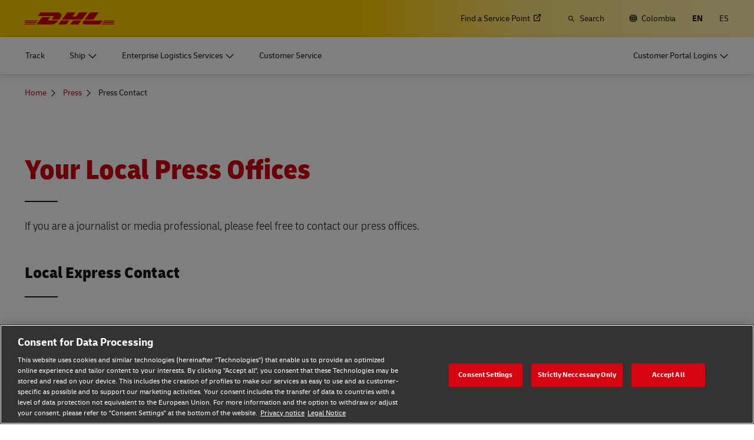

--- FILE ---
content_type: text/html; charset=UTF-8
request_url: https://www.dhl.com/co-en/home/press/press-contact.html
body_size: 20872
content:

<!DOCTYPE html>



<html lang="en-CO" dir="ltr" class="full-width-grid left-aligned-grid  ">
	<head>
	<meta charset="utf-8"/>
	<title>Press Contacts - DHL - Colombia</title>
	
	
	
<link rel="preload" href="/etc/clientlibs/dhl/clientlib-all/css/bundle.38601f90d25907a1dc423fd714e290df.css" as="style" crossorigin/>
    
<link rel="preload" href="/etc/clientlibs/dhl/clientlib-all/assets/fonts/default-15a7ed37f53bdda49a82.woff2" as="font" crossorigin/>
<link rel="preload" href="/etc/clientlibs/dhl/clientlib-all/assets/fonts/default-2d649dcaa71ff88f7b8a.woff2" as="font" crossorigin/>
<link rel="preload" href="/etc/clientlibs/dhl/clientlib-all/assets/fonts/default-4bcce82160b8c6f178f0.woff2" as="font" crossorigin/>
<link rel="preload" href="/etc/clientlibs/dhl/clientlib-all/assets/fonts/default-b8062306a9c370ef50f5.woff2" as="font" crossorigin/>
	<meta http-equiv="X-UA-Compatible" content="IE=edge"/>
	<meta name="description" content="If you are a journalist or media professional that needs more press-related information, please feel free to contact one of our press offices."/>
	
	<meta name="language" content="en-CO"/>
	<meta name="region" content="&#34;americas&#34;"/>
	
	<link rel="canonical" href="https://www.dhl.com/co-en/home/press/press-contact.html"/>
	
<meta property="og:title" content="Press Contacts - DHL -"/>
<meta property="og:site_name" content="DHL"/>
<meta property="og:type" content="website"/>


<meta property="og:url" content="https://www.dhl.com/co-en/home/press/press-contact.html"/>
<meta property="og:description" content="If you are a journalist or media professional that needs more press-related information, please feel free to contact one of our press offices."/>
<meta property="og:locale" content="en_CO"/>
	
	
	
	<meta name="google-site-verification" content="Owvc_x6-UK2jS5AO7XJyp-7jV4VNI44HGdikZAK-ePU"/>
	
	<meta name="viewport" content="width=device-width, initial-scale=1"/>
	<meta name="apple-mobile-web-app-capable" content="yes"/>
	<meta name="apple-mobile-web-app-status-bar-style" content="default"/>
	<meta name="format-detection" content="telephone=no"/>
	<meta name="analyticsId" content="6581f10d615b45813fb83bf4a63b5517"/>
	<meta name="analyticsdata" content="{\\&quot;name\\&quot;:\\&quot;Press Contacts\\&quot;,\\&quot;type\\&quot;:\\&quot;Link\\&quot;,\\&quot;interaction\\&quot;:\\&quot;Click\\&quot;,\\&quot;position\\&quot;:\\&quot; \\&quot;,\\&quot;context\\&quot;:\\&quot;Search Results\\&quot;,\\&quot;attributes\\&quot;:{\\&quot;component\\&quot;:\\&quot;dhl\/components\/general\/search-results\\&quot;}}"/>
	<meta name="translations" content="{&quot;dhl-textsimplifier-activate&quot;:&quot;Simplify Text&quot;,&quot;dhl-textsimplifier-revert&quot;:&quot;Revert&quot;}"/>
	
	

	
	
	<script>
			dataLayer = {"page":{"pageInfo":{"analyticsId":"6581f10d615b45813fb83bf4a63b5517","pageNameLegacy":"Press Contact Colombia | EN","language":"en-CO","publisher":"NA","pageName":"Press Contacts","businessUnit":"NA","projectName":"NA","pageType":"NA"},"category":{"primaryCategory":"NA","subCategory1":"NA","subCategory2":"NA","contentType":"NA"},"attributes":{"campaign":"NA"}}};
			gnfPageTags = {"region":"americas","country":"co"};
	</script>
	


 



    
<link rel="stylesheet" href="/etc.clientlibs/dhl/clientlibs/clientlib-core.min.css" type="text/css">
<script src="/etc.clientlibs/dhl/clientlibs/clientlib-core.min.js"></script>








    <link rel="stylesheet" href="/etc/clientlibs/dhl/clientlib-all/css/bundle.38601f90d25907a1dc423fd714e290df.css"/>
    
    
    
    
    
<link rel="stylesheet" href="/etc/clientlibs/dhl/clientlib-all/css/bundle-utapi-ui.38601f90d25907a1dc423fd714e290df.css"/>
    

<script src="https://assets.adobedtm.com/cd52279ef3fa/28cd5996a0e5/launch-ENa2e710b79eef40758cbb936003b8b231.min.js"></script>




</head>
	

<body class="no-js  ">
    <!--googleoff: all-->
    
<div class="c-nav-wcag">
    <span class="sr-only">Navigation and Content</span>
    <ul>
        <li><a href="#wcag-main-content">Skip to main content</a></li>
        <li><a href="#wcag-footer">Skip to main footer</a></li>
    </ul>
</div>

		
    
    
	
	
		
			

    



<div class="xf-content-height">
    


<div class="aem-Grid aem-Grid--12 aem-Grid--default--12 ">
    
    


<div class="c-country-selection-layer component-wide l-grid l-grid--left-s l-grid--center-m js--country-selection-layer" data-cookie="country" data-cookie-value="co" data-cookie-validity="365" data-cookie-path="/">
	<div class="c-country-selection-layer--container l-grid l-grid--w-100pc-s">
		<div class="l-grid l-grid--w-100pc-s l-grid--left-m">
			<div class="l-grid l-grid--w-100pc-m-s">
				<div class="c-country-selection-layer--flag">
					<span class="flag-icon flag-icon-co"></span>
				</div>
				<div class="c-country-selection-layer--copy-container l-grid l-grid--w-auto-s l-grid--middle-s l-grid--w-reset-m">
					<span class="c-country-selection-layer--copy">You are in</span>
					<span class="c-country-selection-layer--copy"><strong>&nbsp;Colombia</strong></span>
				</div>
			</div>
			<div class="l-grid l-grid--w-100pc-m-s l-grid--w-100pc-s-l l-grid--w-100pc-s-m l-grid--w-100pc-s l-grid--w-reset-m">
				<button type="button" class="base-button js--country-selection-layer-close c--country-selection-layer-close js--cookie-set" data-tracking="{&quot;component&quot;:&quot;dhl/components/global/country-selection-layer&quot;,&quot;name&quot;:&quot;Stay on this site&quot;,&quot;topic&quot;:&quot;country selection layer&quot;}" aria-label="Stay on site Colombia">
				<span>Stay on this site</span>
				</button>
				<span class="c-country-selection-layer--base-copy l-grid l-grid--w-100pc-s l-grid--center-s l-grid--middle-s l-grid--w-reset-m l-grid--left-m">or</span>
				<a href="/co-en/home/location-selector.html" class="base-button base-button--white" data-tracking="{&quot;component&quot;:&quot;dhl/components/global/country-selection-layer&quot;,&quot;name&quot;:&quot;Select a different country&quot;,&quot;topic&quot;:&quot;country selection layer&quot;}">
	                <span>Select a different country</span>
	                </a>
			</div>
		</div>
	</div>
</div>

    
</div>

</div>
		

    



    <div class="c-global-newsflash--wrapper js--global-newsflash" data-jsonurl="/global/dhl/news-alerts.gnf.json" data-nosnippet>
        <div class="c-global-newsflash component-wide l-grid l-grid--left-s l-grid--bottom-s l-grid--nowrap-m js-global-newsflash">
            <div class="l-grid--w-90pc-s l-grid--w-90pc-m l-grid--left-m c-global-newsflash--content-wrapper">
                <em class="c-global-newsflash-icon-alert icon-exception"></em>
                <a data-linkname="newsflash" class="c-global-newsflash--copy js--global-newsflash--link c-global-newsflash--copy--mobile js-global-newsflash--copy--mobile link-internal link no-nowrap l-grid--hidden-m l-grid--visible-s has-icon" target="_blank" rel="noopener noreferrer" title="View Alerts that may impact DHL services">View Alerts that may impact DHL services
                    <span class="sr-only">View Alerts that may impact DHL services</span>
                </a>
                <button class="c-global-newsflash-close link-icon icon-cancel js--global-newsflash-close" title="Close" aria-label="Close" tabindex="0">
        <span class="sr-only">Close</span>
      </button>
            </div>
        </div>
    </div>
 
	<!--googleon: all-->
    <div class="l-view has-no-stage">
        

<header>
	
		
			

    



<div class="xf-content-height">
    


<div class="aem-Grid aem-Grid--12 aem-Grid--default--12 ">
    
    








	
	
	
	
	
	

	
		<div class="c-navigation js--flyout-keyboardtrap" data-navigation-type="static" data-navigation-show-stick-after="0px">
			
			<nav class="c-navigation--bar c-navigation--bar--main" role="navigation" aria-label="Utility">
				<div class="c-navigation--bar--wrapper component-wide l-grid--between-s l-grid--middle-s">
					<div class="c-navigation-logo-wrapper">
						<a href="/co-en/home.html" target="_self" title="DHL Homepage" class="c-navigation-logo">
							<img src="/content/dam/dhl/global/core/images/logos/dhl-logo.svg" alt="DHL Homepage"/>
							
						</a>
					</div>
					<ul class="c-navigation--menu c-navigation-menu--language-list-container">
						
						<li data-on-search-hide="false" class="c-nav-primary--globalnewsflash js--nav-primary--globalnewsflash not-visible">
							<a class="c-navigation-menu--meta-link link has-icon icon-exception" href="/global-en/global-news-alerts.html" target="_self" aria-label="Alerts" rel="noopener noreferrer">
								<span class="c-navigation-menu--icon has-icon icon-exception sr-hidden" aria-hidden="true" tabindex="-1"></span>
								<span>Alerts</span>
							</a>
						</li>
						
						
						<li data-on-search-hide="false">
							
							<a class="c-navigation-menu--meta-link link link-external   has-icon" href="/co-en/home/redirect/express/locator.html" target="_blank" data-analytics="{&quot;trackedInteractions&quot;:&quot;basic&quot;,&quot;interactionType&quot;:&quot;dhl_utf_contentInteraction&quot;,&quot;content&quot;:{&quot;name&quot;:&quot;Find a Service Point&quot;,&quot;type&quot;:&quot;Link&quot;,&quot;interaction&quot;:&quot;Click&quot;,&quot;position&quot;:&quot;&quot;,&quot;context&quot;:&quot;&quot;,&quot;attributes&quot;:{&quot;component&quot;:&quot;dhl/components/navigation/primaryxf&quot;,&quot;topic&quot;:&quot;primary navigation&quot;}}}" aria-describedby="a11y-message--new-window a11y-message--external-link" rel="noopener noreferrer">
								<span>Find a Service Point </span>
								<span class="c-navigation-menu--decorator has-icon sr-hidden" aria-hidden="true" tabindex="-1"></span>
							</a>
						</li>

						
						
						
							<li>
								<form action="/co-en/home/buscar.html" method="GET" class="c-navigation-search--form js--navigation-search--form" data-open="" data-show-label="" id="nav-search-static_fdb683b0-5ac0-4d0c-bd0a-90497231c2d9" role="search">
									<label for="nav-search-static--input_fdb683b0-5ac0-4d0c-bd0a-90497231c2d9" class="c-navigation-search--input-label has-icon" tabindex="0" role="button">
										<span class="c-navigation-menu--icon has-icon icon-search sr-hidden" aria-hidden="true" tabindex="-1"></span>
										<span class="c-navigation-search--input-label-text">Search</span>
									</label>
									<div class="c-navigation-search--input-container">
										<em class="c-navigation-search--icon icon-search" aria-hidden="true" tabindex="-1"></em>
										<input class="c-navigation-search--input js--navigation-search--input" id="nav-search-static--input_fdb683b0-5ac0-4d0c-bd0a-90497231c2d9" autocomplete="off" max-num-list="5" type="search" placeholder="Search dhl.com" name="q" data-target="#nav-search-static_fdb683b0-5ac0-4d0c-bd0a-90497231c2d9" tabindex="0" role="combobox" aria-autocomplete="list" aria-controls="search-quick-list_fdb683b0-5ac0-4d0c-bd0a-90497231c2d9" aria-expanded="false"/>
										<span class="c-navigation-search--close icon-cancel js--navigation-search--close" data-target="#nav-search-static_fdb683b0-5ac0-4d0c-bd0a-90497231c2d9" role="button" tabindex="0" aria-label="Close searchbar" aria-expanded="true" aria-controls="search-quick-list_fdb683b0-5ac0-4d0c-bd0a-90497231c2d9"></span>
									</div>
									
									<div class="c-navigation-search--quicklinks js--navigation-search--quicklinks">
										<ul class="shadow-small" id="search-quick-list_fdb683b0-5ac0-4d0c-bd0a-90497231c2d9">
											
											
										</ul>
									</div>
									
								</form>
							</li>
							
							
							
								<li>
									
									
									<a class="c-navigation-menu--meta-link link has-icon icon-globe" href="/co-en/home/location-selector.html" title="Select Location">
										<span class="c-navigation-menu--icon has-icon icon-globe sr-hidden" aria-hidden="true" tabindex="-1"></span>
										<span>Colombia</span>
									</a>
								</li>
								
								
								<li class="c-navigation-menu--language-list">
									
									<span class="c-navigation-menu--meta-link is-selected sr-hidden" data-selected="true" aria-label="English" aria-hidden="true" tabindex="-1" rel="">
										EN
									</span>
								</li>
<li class="c-navigation-menu--language-list">
									
									<a class="c-navigation-menu--meta-link link has-icon js--nav-lang" href="/co-es/home/prensa/contactos-de-prensa.html" data-selected="false" target="_self" aria-label="Switch Language to: Español" aria-hidden="false" tabindex="0" rel="">
										ES
									</a>
								</li>

							
							
					</ul>
					<button class="c-navigation-mobile-menu--button js--close-trap-prefer" aria-controls="static_menu_bf9a44a1-2478-43ca-8747-ae617ca42849" aria-label="Main menu" aria-expanded="false">
						<div class="c-navigation-mobile-menu--bar" aria-hidden="true"></div>
						<div class="c-navigation-mobile-menu--bar" aria-hidden="true"></div>
						<div class="c-navigation-mobile-menu--bar" aria-hidden="true"></div>
					</button>
				</div>
				<!--Mobile -  Primary Nav -->
				<div class="c-navigation-mobile-menu" id="static_menu_bf9a44a1-2478-43ca-8747-ae617ca42849">
					<ul class="c-navigation--menu c-navigation-mobile-menu" role="list" data-scrollable="" data-scroll-menu="">
						<li>
							
							
							
	
	<div class="c-navigation-flyout">
	
	
		<a class="c-navigation-menu--link link has-icon    " href="/co-en/home/tracking.html" data-analytics="{&quot;trackedInteractions&quot;:&quot;basic&quot;,&quot;interactionType&quot;:&quot;dhl_utf_contentInteraction&quot;,&quot;content&quot;:{&quot;name&quot;:&quot;Track&quot;,&quot;type&quot;:&quot;Link&quot;,&quot;interaction&quot;:&quot;Click&quot;,&quot;position&quot;:&quot;&quot;,&quot;context&quot;:&quot;&quot;,&quot;attributes&quot;:{&quot;component&quot;:&quot;dhl/components/navigation/primaryxf&quot;,&quot;topic&quot;:&quot;primary navigation&quot;}}}" data-selected="false">
			<span class="  sr-hidden" aria-hidden="true" tabindex="-1"></span>
			<span>Track</span>
			<span class="c-navigation-menu--decorator has-icon sr-hidden" aria-hidden="true" tabindex="-1"></span>
		</a>
	</div>

						</li>
<li>
							
							
							
	<div id="c-navigation-flyout-id-flyout_a3b885d8-61fe-4f2a-a5aa-f6d54eb679fe" class="c-navigation-flyout js--navigation-flyout js--auto-close-on-tab-out js--auto-close-desktop" data-flyout-selected="false" data-flyout-open-by-default="false">
		<button class="c-navigation-menu--button js--close-trap has-icon  " aria-expanded="false" data-flyout-target="#c-navigation-flyout-id-flyout_a3b885d8-61fe-4f2a-a5aa-f6d54eb679fe" aria-controls="c-navigation-flyout-id-flyout_a3b885d8-61fe-4f2a-a5aa-f6d54eb679fe-aria" data-analytics="{&quot;trackedInteractions&quot;:&quot;basic&quot;,&quot;interactionType&quot;:&quot;dhl_utf_contentInteraction&quot;,&quot;content&quot;:{&quot;name&quot;:&quot;Ship&quot;,&quot;type&quot;:&quot;Button&quot;,&quot;interaction&quot;:&quot;Click&quot;,&quot;position&quot;:&quot;&quot;,&quot;context&quot;:&quot;&quot;,&quot;attributes&quot;:{&quot;component&quot;:&quot;dhl/components/navigation/primaryxf&quot;,&quot;topic&quot;:&quot;primary navigation&quot;}}}">
			<span>Ship</span>
		</button>
		<div class="c-navigation-flyout-container" tabindex="-1" aria-hidden="true" data-flyout-container="" id="c-navigation-flyout-id-flyout_a3b885d8-61fe-4f2a-a5aa-f6d54eb679fe-aria">
			<div class="c-navigation-flyout-content" data-flyout-size="full" data-flyout-content="">
				<div>
					

    



<div class="xf-content-height">
    


<div class="aem-Grid aem-Grid--12 aem-Grid--default--12 ">
    
    <div class="container aem-GridColumn aem-GridColumn--default--12">

    
    
    
    <span class="link-anchor" id="root_container_copy"></span>
    
    
    
    
        
    
        
    
        
    
        
    
        
    
        
    
        
    
        
    
        
    
        
    
        
    
    
    
    <div id="container-2342393af8" class="cmp-container cmp-container--white
		 
		     
         cmp-container--gutter-21
         cmp-container--padding-size-14
         
         
         
         
         cmp-container--left-on-top
		 
         
		 
         
         ">
        


<div class="aem-Grid aem-Grid--12 aem-Grid--tablet--12 aem-Grid--default--12 ">
    
    <div class="list bullet-type-none top-margin aem-GridColumn--tablet--12 aem-GridColumn--offset--tablet--0 aem-GridColumn--tablet--none aem-GridColumn aem-GridColumn--default--12"><span class="link-anchor" id="root_container_copy_list"></span>
<ul id="list-3a99153b36" class="cmp-list">
    
    
    <li class="cmp-list__item ">
    

  <a class="cmp-list__item-link cmp-list__item-link--internal" href="/co-en/home/get-a-quote.html" data-analytics="{&quot;trackedInteractions&quot;:&quot;basic&quot;,&quot;interactionType&quot;:&quot;dhl_utf_contentInteraction&quot;,&quot;content&quot;:{&quot;name&quot;:&quot;Get a Quote&quot;,&quot;type&quot;:&quot;Link&quot;,&quot;interaction&quot;:&quot;Click&quot;,&quot;position&quot;:&quot;&quot;,&quot;context&quot;:&quot;Document and Package&quot;,&quot;attributes&quot;:{&quot;component&quot;:&quot;dhl/components/core/list&quot;,&quot;topic&quot;:&quot;ship mobile flyout&quot;}}}">
      <span class="cmp-list__item-title">Get a Quote</span>
      
      <span class="cmp-list__item-decorator" aria-hidden="true" tabindex="-1"></span>
  </a>
  
</li>

    
    
    <li class="cmp-list__item ">
    

  <a class="cmp-list__item-link cmp-list__item-link--internal" href="/co-en/home/book-online.html" data-analytics="{&quot;trackedInteractions&quot;:&quot;basic&quot;,&quot;interactionType&quot;:&quot;dhl_utf_contentInteraction&quot;,&quot;content&quot;:{&quot;name&quot;:&quot;Ship Now&quot;,&quot;type&quot;:&quot;Link&quot;,&quot;interaction&quot;:&quot;Click&quot;,&quot;position&quot;:&quot;&quot;,&quot;context&quot;:&quot;Document and Package&quot;,&quot;attributes&quot;:{&quot;component&quot;:&quot;dhl/components/core/list&quot;,&quot;topic&quot;:&quot;ship mobile flyout&quot;}}}">
      <span class="cmp-list__item-title">Ship Now</span>
      
      <span class="cmp-list__item-decorator" aria-hidden="true" tabindex="-1"></span>
  </a>
  
</li>

    
    
    <li class="cmp-list__item ">
    

  <a class="cmp-list__item-link cmp-list__item-link--internal" href="/co-en/home/request-a-business-account.html" data-analytics="{&quot;trackedInteractions&quot;:&quot;basic&quot;,&quot;interactionType&quot;:&quot;dhl_utf_contentInteraction&quot;,&quot;content&quot;:{&quot;name&quot;:&quot;Request a Business Account&quot;,&quot;type&quot;:&quot;Link&quot;,&quot;interaction&quot;:&quot;Click&quot;,&quot;position&quot;:&quot;&quot;,&quot;context&quot;:&quot;Document and Package&quot;,&quot;attributes&quot;:{&quot;component&quot;:&quot;dhl/components/core/list&quot;,&quot;topic&quot;:&quot;ship mobile flyout&quot;}}}">
      <span class="cmp-list__item-title">Request a Business Account</span>
      
      <span class="cmp-list__item-decorator" aria-hidden="true" tabindex="-1"></span>
  </a>
  
</li>
</ul>

    

</div>
<div class="title title-margin-top aem-GridColumn--tablet--12 aem-GridColumn--offset--tablet--0 aem-GridColumn--tablet--none aem-GridColumn aem-GridColumn--default--12"><span class="link-anchor" id="root_container_copy_title"></span>




<div class="cmp-title" id="title-3762cc3643">
     <h2 class="cmp-title__text cmp-title__text--level5">
		 
			Document and Package
		
	</h2>
</div>

    
</div>
<div class="text text-grey text-margin-none aem-GridColumn aem-GridColumn--default--12"><span class="link-anchor" id="root_container_copy_text"></span>




<div id="text-e4ad96215d" class="cmp-text">
     <p class="cmp-text__inline-text cmp-text__inline-text--small-body-copy">Personal and Business</p>     
</div>

    
</div>
<div class="separator separator-color-gray aem-GridColumn aem-GridColumn--default--12">
<span class="link-anchor" id="root_container_copy_separator"></span>
<div class="cmp-separator" id="separator-2f5a13c2c6">
	<hr class="cmp-separator__horizontal-rule" aria-hidden="true" role="none"/>
</div></div>
<div class="list bullet-type-none top-margin aem-GridColumn--tablet--12 aem-GridColumn--offset--tablet--0 aem-GridColumn--tablet--none aem-GridColumn aem-GridColumn--default--12"><span class="link-anchor" id="root_container_copy_list_copy"></span>
<ul id="list-c06b925c58" class="cmp-list">
    
    
    <li class="cmp-list__item ">
    

  <a class="cmp-list__item-link cmp-list__item-link--internal" href="/co-en/home/express.html" data-analytics="{&quot;trackedInteractions&quot;:&quot;basic&quot;,&quot;interactionType&quot;:&quot;dhl_utf_contentInteraction&quot;,&quot;content&quot;:{&quot;name&quot;:&quot;Express document and package shipping&quot;,&quot;type&quot;:&quot;Link&quot;,&quot;interaction&quot;:&quot;Click&quot;,&quot;position&quot;:&quot;&quot;,&quot;context&quot;:&quot;Document and Package&quot;,&quot;attributes&quot;:{&quot;component&quot;:&quot;dhl/components/core/list&quot;,&quot;topic&quot;:&quot;ship mobile flyout&quot;}}}">
      <span class="cmp-list__item-title">Express document and package shipping</span>
      
      <span class="cmp-list__item-decorator" aria-hidden="true" tabindex="-1"></span>
  </a>
  
</li>
</ul>

    

</div>
<div class="title title-margin-bottom title-margin-top aem-GridColumn--tablet--12 aem-GridColumn--offset--tablet--0 aem-GridColumn--tablet--none aem-GridColumn aem-GridColumn--default--12"><span class="link-anchor" id="root_container_copy_title_copy"></span>




<div class="cmp-title" id="title-07ec4a89de">
     <h2 class="cmp-title__text cmp-title__text--level5">
		 
			Pallets, Containers and Cargo (Business Only)
		
	</h2>
</div>

    
</div>
<div class="separator separator-color-gray aem-GridColumn aem-GridColumn--default--12">
<span class="link-anchor" id="root_container_copy_separator_copy"></span>
<div class="cmp-separator" id="separator-783bbcee95">
	<hr class="cmp-separator__horizontal-rule" aria-hidden="true" role="none"/>
</div></div>
<div class="list bullet-type-none top-margin spacing-large aem-GridColumn aem-GridColumn--default--12"><span class="link-anchor" id="root_container_copy_list_1031938493_copy"></span>
<ul id="list-d36e36f84a" class="cmp-list">
    
    
    <li class="cmp-list__item ">
    

  <a class="cmp-list__item-link cmp-list__item-link--internal" href="/co-en/home/global-forwarding.html" data-analytics="{&quot;trackedInteractions&quot;:&quot;basic&quot;,&quot;interactionType&quot;:&quot;dhl_utf_contentInteraction&quot;,&quot;content&quot;:{&quot;name&quot;:&quot;Explore Freight Services&quot;,&quot;type&quot;:&quot;Link&quot;,&quot;interaction&quot;:&quot;Click&quot;,&quot;position&quot;:&quot;&quot;,&quot;context&quot;:&quot;Document and Package&quot;,&quot;attributes&quot;:{&quot;component&quot;:&quot;dhl/components/core/list&quot;,&quot;topic&quot;:&quot;ship mobile flyout&quot;}}}">
      <span class="cmp-list__item-title">Explore Freight Services</span>
      
      <span class="cmp-list__item-decorator" aria-hidden="true" tabindex="-1"></span>
  </a>
  
</li>
</ul>

    

</div>
<div class="title title-margin-bottom title-margin-top aem-GridColumn aem-GridColumn--default--12"><span class="link-anchor" id="root_container_copy_title_copy_2019125951"></span>




<div class="cmp-title" id="title-0a5de65720">
     <h2 class="cmp-title__text cmp-title__text--level5">
		 
			DHL for Your Business 
		
	</h2>
</div>

    
</div>
<div class="separator separator-color-gray aem-GridColumn aem-GridColumn--default--12">
<span class="link-anchor" id="root_container_copy_separator_copy_2103585291"></span>
<div class="cmp-separator" id="separator-bd548554eb">
	<hr class="cmp-separator__horizontal-rule" aria-hidden="true" role="none"/>
</div></div>
<div class="list bullet-type-none top-margin spacing-large aem-GridColumn--tablet--12 aem-GridColumn--offset--tablet--0 aem-GridColumn--tablet--none aem-GridColumn aem-GridColumn--default--12"><span class="link-anchor" id="root_container_copy_list_1031938493_copy_1784895145"></span>
<ul id="list-e1c3e3c6df" class="cmp-list">
    
    
    <li class="cmp-list__item ">
    

  <a class="cmp-list__item-link cmp-list__item-link--internal" href="/co-en/home/dhl-for-your-business.html" data-analytics="{&quot;trackedInteractions&quot;:&quot;basic&quot;,&quot;interactionType&quot;:&quot;dhl_utf_contentInteraction&quot;,&quot;content&quot;:{&quot;name&quot;:&quot;Explore Our Business Offerings&quot;,&quot;type&quot;:&quot;Link&quot;,&quot;interaction&quot;:&quot;Click&quot;,&quot;position&quot;:&quot;&quot;,&quot;context&quot;:&quot;Document and Package&quot;,&quot;attributes&quot;:{&quot;component&quot;:&quot;dhl/components/core/list&quot;,&quot;topic&quot;:&quot;ship mobile flyout&quot;}}}">
      <span class="cmp-list__item-title">Explore Our Business Offerings</span>
      
      <span class="cmp-list__item-decorator" aria-hidden="true" tabindex="-1"></span>
  </a>
  
</li>
</ul>

    

</div>

    
</div>

    </div>

    
</div>

    
</div>

</div>
				</div>
			</div>
		</div>
	</div>
	

						</li>
<li>
							
							
							
	<div id="c-navigation-flyout-id-flyout_b973d766-ee93-4633-bcc4-5b88b8cee7b2" class="c-navigation-flyout js--navigation-flyout js--auto-close-on-tab-out js--auto-close-desktop" data-flyout-selected="false" data-flyout-open-by-default="false">
		<button class="c-navigation-menu--button js--close-trap has-icon  " aria-expanded="false" data-flyout-target="#c-navigation-flyout-id-flyout_b973d766-ee93-4633-bcc4-5b88b8cee7b2" aria-controls="c-navigation-flyout-id-flyout_b973d766-ee93-4633-bcc4-5b88b8cee7b2-aria" data-analytics="{&quot;trackedInteractions&quot;:&quot;basic&quot;,&quot;interactionType&quot;:&quot;dhl_utf_contentInteraction&quot;,&quot;content&quot;:{&quot;name&quot;:&quot;Enterprise Logistics Services&quot;,&quot;type&quot;:&quot;Button&quot;,&quot;interaction&quot;:&quot;Click&quot;,&quot;position&quot;:&quot;&quot;,&quot;context&quot;:&quot;&quot;,&quot;attributes&quot;:{&quot;component&quot;:&quot;dhl/components/navigation/primaryxf&quot;,&quot;topic&quot;:&quot;primary navigation&quot;}}}">
			<span>Enterprise Logistics Services</span>
		</button>
		<div class="c-navigation-flyout-container" tabindex="-1" aria-hidden="true" data-flyout-container="" id="c-navigation-flyout-id-flyout_b973d766-ee93-4633-bcc4-5b88b8cee7b2-aria">
			<div class="c-navigation-flyout-content" data-flyout-size="full" data-flyout-content="">
				<div>
					

    



<div class="xf-content-height">
    


<div class="aem-Grid aem-Grid--12 aem-Grid--default--12 ">
    
    <div class="container aem-GridColumn aem-GridColumn--default--12">

    
    
    
    <span class="link-anchor" id="root_container"></span>
    
    
    
    
        
    
        
    
    
    
    <div id="container-d4709901e6" class="cmp-container cmp-container--white
		 
		     
         cmp-container--gutter-21
         cmp-container--padding-size-0
         
         
         
         
         cmp-container--left-on-top
		 
         
		 
         
         ">
        


<div class="aem-Grid aem-Grid--12 aem-Grid--tablet--12 aem-Grid--default--12 aem-Grid--phone--12 ">
    
    <div class="container aem-GridColumn--tablet--12 aem-GridColumn--offset--tablet--0 aem-GridColumn--default--none aem-GridColumn--phone--none aem-GridColumn--phone--12 aem-GridColumn--tablet--none aem-GridColumn aem-GridColumn--default--6 aem-GridColumn--offset--phone--0 aem-GridColumn--offset--default--0">

    
    
    
    <span class="link-anchor" id="container_container"></span>
    <span class="link-anchor" id="root_container_container"></span>
    
    
    
        
    
        
    
        
    
        
    
    
    
    <div id="container-91d28c33d0" class="cmp-container cmp-container--white
		 
		     
         cmp-container--gutter-21
         cmp-container--padding-size-14
         
         
         
         
         cmp-container--left-on-top
		 
         
		 
         
         ">
        


<div class="aem-Grid aem-Grid--6 aem-Grid--tablet--12 aem-Grid--default--6 aem-Grid--phone--12 ">
    
    <div class="text text-left text-default text-black text-margin-top aem-GridColumn--tablet--12 aem-GridColumn--phone--12 aem-GridColumn aem-GridColumn--default--6"><span class="link-anchor" id="container_container_text"></span>




<div id="text-ace2b8e0e5" class="cmp-text">
     <p class="cmp-text__inline-text cmp-text__inline-text--small-body-copy"><span class="cmp-text__inline-text cmp-text__inline-text--regular-body-copy">Our Supply Chain division creates custom solutions for enterprise-sized organizations.</span></p>
<p class="cmp-text__inline-text cmp-text__inline-text--small-body-copy"><span class="cmp-text__inline-text cmp-text__inline-text--regular-body-copy">Discover what makes DHL Supply Chain the perfect fit as your outsourced logistics provider (3PL).</span></p>     
</div>

    
</div>
<div class="button button-margin-top aem-GridColumn--tablet--12 aem-GridColumn--phone--12 aem-GridColumn aem-GridColumn--default--6"><span class="link-anchor" id="container_container_button"></span>


<a class="cmp-button" id="button-2a7484c335" href="/co-en/home/supply-chain.html" target="_self" data-analytics="{&quot;trackedInteractions&quot;:&quot;basic&quot;,&quot;interactionType&quot;:&quot;dhl_utf_contentInteraction&quot;,&quot;content&quot;:{&quot;name&quot;:&quot;Explore DHL Supply Chain&quot;,&quot;type&quot;:&quot;Button&quot;,&quot;interaction&quot;:&quot;Click&quot;,&quot;position&quot;:&quot;&quot;,&quot;context&quot;:&quot;&quot;,&quot;attributes&quot;:{&quot;component&quot;:&quot;dhl/components/core/button&quot;,&quot;name&quot;:&quot;Explore DHL Supply Chain&quot;,&quot;topic&quot;:&quot;enterprise logistics services flyout&quot;}}}" data-cmp-clickable="false">
	
    
    

    <span class="cmp-button__text">Explore DHL Supply Chain </span>
</a>

    

</div>



    
</div>

    </div>

    
</div>



    
</div>

    </div>

    
</div>

    
</div>

</div>
				</div>
			</div>
		</div>
	</div>
	

						</li>
<li>
							
							
							
	
	<div class="c-navigation-flyout">
	
	
		<a class="c-navigation-menu--link link has-icon    " href="/co-en/home/customer-service.html" data-analytics="{&quot;trackedInteractions&quot;:&quot;basic&quot;,&quot;interactionType&quot;:&quot;dhl_utf_contentInteraction&quot;,&quot;content&quot;:{&quot;name&quot;:&quot;Customer Service&quot;,&quot;type&quot;:&quot;Link&quot;,&quot;interaction&quot;:&quot;Click&quot;,&quot;position&quot;:&quot;&quot;,&quot;context&quot;:&quot;&quot;,&quot;attributes&quot;:{&quot;component&quot;:&quot;dhl/components/navigation/primaryxf&quot;,&quot;topic&quot;:&quot;primary navigation&quot;}}}" data-selected="false">
			<span class="  sr-hidden" aria-hidden="true" tabindex="-1"></span>
			<span>Customer Service</span>
			<span class="c-navigation-menu--decorator has-icon sr-hidden" aria-hidden="true" tabindex="-1"></span>
		</a>
	</div>

						</li>

						<li>
							
							
							
	
	<div class="c-navigation-flyout">
	
	
		<a class="c-navigation-menu--link link has-icon login-button   " href="/co-en/home/login.html" data-analytics="{&quot;trackedInteractions&quot;:&quot;basic&quot;,&quot;interactionType&quot;:&quot;dhl_utf_contentInteraction&quot;,&quot;content&quot;:{&quot;name&quot;:&quot;Customer Portal Logins&quot;,&quot;type&quot;:&quot;Link&quot;,&quot;interaction&quot;:&quot;Click&quot;,&quot;position&quot;:&quot;&quot;,&quot;context&quot;:&quot;&quot;,&quot;attributes&quot;:{&quot;component&quot;:&quot;dhl/components/navigation/primaryxf&quot;,&quot;topic&quot;:&quot;primary navigation&quot;}}}" data-selected="false">
			<span class="c-navigation-menu--icon has-icon  sr-hidden" aria-hidden="true" tabindex="-1"></span>
			<span>Customer Portal Logins</span>
			<span class="c-navigation-menu--decorator has-icon sr-hidden" aria-hidden="true" tabindex="-1"></span>
		</a>
	</div>

						</li>
						
	
	
	<li data-on-search-hide="" class="c-nav-primary--globalnewsflash js--nav-primary--globalnewsflash not-visible">
		<a class="c-navigation-menu--meta-link link has-icon icon-exception" href="/global-en/global-news-alerts.html" data-selected="" target="_self" aria-label="Alerts" rel="noopener noreferrer">
			<span class="c-navigation-menu--icon has-icon icon-exception sr-hidden" aria-hidden="true" tabindex="-1"></span>
			<span>Alerts</span>
			<span class="c-navigation-menu--decorator has-icon sr-hidden" aria-hidden="true" tabindex="-1"></span>
		</a>
	</li>
	
	
	<li data-on-search-hide="">
		
		<a class="c-navigation-menu--meta-link link link-external has-icon" href="/co-en/home/redirect/express/locator.html" target="_blank" aria-describedby="a11y-message--new-window" data-analytics="{&quot;trackedInteractions&quot;:&quot;basic&quot;,&quot;interactionType&quot;:&quot;dhl_utf_contentInteraction&quot;,&quot;content&quot;:{&quot;name&quot;:&quot;Find a Service Point&quot;,&quot;type&quot;:&quot;Link&quot;,&quot;interaction&quot;:&quot;Click&quot;,&quot;position&quot;:&quot;&quot;,&quot;context&quot;:&quot;&quot;,&quot;attributes&quot;:{&quot;component&quot;:&quot;dhl/components/navigation/primaryxf&quot;,&quot;topic&quot;:&quot;primary navigation&quot;}}}" rel="noopener noreferrer">
			<span>Find a Service Point </span>
			<span class="c-navigation-menu--decorator has-icon sr-hidden" aria-hidden="true" tabindex="-1"></span>
		</a>
	</li>

	
	
	<li>
		
		<form action="/co-en/home/buscar.html" method="GET" class="c-navigation-search--form js--navigation-search--form" data-open="" id="nav-search-mobile_61e75bdf-f7f3-44cd-ae5b-1027957ed83d">
			<label for="nav-search-mobile--input_61e75bdf-f7f3-44cd-ae5b-1027957ed83d" class="c-navigation-search--input-label has-icon" tabindex="0" role="button">
				<span class="c-navigation-menu--icon has-icon icon-search sr-hidden" aria-hidden="true" tabindex="-1"></span>
				<span class="c-navigation-search--input-label-text">Search</span>
			</label>
			<div class="c-navigation-search--input-container">
				<em class="c-navigation-search--icon icon-search" aria-hidden="true" tabindex="-1"></em>
				<input class="c-navigation-search--input js--navigation-search--input" id="nav-search-mobile--input_61e75bdf-f7f3-44cd-ae5b-1027957ed83d" autocomplete="off" max-num-list="5" type="text" placeholder="Search dhl.com" name="q" data-target="#nav-search-mobile_61e75bdf-f7f3-44cd-ae5b-1027957ed83d" tabindex="0" role="combobox" aria-autocomplete="list" aria-owns="search-quick-list_61e75bdf-f7f3-44cd-ae5b-1027957ed83d_mobile" aria-expanded="false"/>
				<span class="c-navigation-search--close icon-cancel js--navigation-search--close" data-target="#nav-search-mobile_61e75bdf-f7f3-44cd-ae5b-1027957ed83d" tabindex="0" aria-label="Close searchbar" role="button" aria-expanded="true" aria-controls="search-quick-list_61e75bdf-f7f3-44cd-ae5b-1027957ed83d_mobile"></span>
			</div>
			<div class="c-navigation-search--quicklinks js--navigation-search--quicklinks">
				<ul class="shadow-small" id="search-quick-list_61e75bdf-f7f3-44cd-ae5b-1027957ed83d_mobile">
					
					
				</ul>
			</div>
		</form>
	</li>
	
	
	
		<li>
			
			<a class="c-navigation-menu--meta-link link has-icon" href="/co-en/home/location-selector.html" aria-label="Select Location">
						<span class="flag-icon flag-icon-co">Change Location
							(CO)</span>
			</a>
		</li>
		
		
		<li class="c-navigation-menu--language-list">
			<a class="c-navigation-menu--meta-link">
				<span>Select Language</span>
			</a>
			
				
				<span class="c-navigation-menu--meta-link is-selected sr-hidden" data-selected="true" aria-label="English" aria-hidden="true" tabindex="-1" rel="">
					EN
				</span>
			
				
				<a class="c-navigation-menu--meta-link link has-icon js--nav-lang" href="/co-es/home/prensa/contactos-de-prensa.html" data-selected="false" target="_self" aria-label="Switch Language to: Español" aria-hidden="false" tabindex="0" rel="">
					ES
				</a>
			
		</li>
	
	

					</ul>
				</div>
			</nav>
			
			
			<nav class="c-navigation--bar c-navigation--bar--sub " role="navigation" aria-label="Primary">
				<div class="c-navigation--bar--wrapper component-wide l-grid--between-s l-grid--middle-s" data-scroll-container="" data-scrollable="">
					<ul tabindex="-1" class="js--nav-primary-menu-left c-navigation--menu c-navigation--menu-left" role="list" data-scrollable="" data-scroll-menu="">
						<li>
							
							
							
	
	<div class="c-navigation-flyout">
	
	
		<a class="c-navigation-menu--link link has-icon    " href="/co-en/home/tracking.html" data-analytics="{&quot;trackedInteractions&quot;:&quot;basic&quot;,&quot;interactionType&quot;:&quot;dhl_utf_contentInteraction&quot;,&quot;content&quot;:{&quot;name&quot;:&quot;Track&quot;,&quot;type&quot;:&quot;Link&quot;,&quot;interaction&quot;:&quot;Click&quot;,&quot;position&quot;:&quot;&quot;,&quot;context&quot;:&quot;&quot;,&quot;attributes&quot;:{&quot;component&quot;:&quot;dhl/components/navigation/primaryxf&quot;,&quot;topic&quot;:&quot;primary navigation&quot;}}}" data-selected="false">
			<span class="  sr-hidden" aria-hidden="true" tabindex="-1"></span>
			<span>Track</span>
			<span class="c-navigation-menu--decorator has-icon sr-hidden" aria-hidden="true" tabindex="-1"></span>
		</a>
	</div>

						</li>
<li>
							
							
							
	<div id="c-navigation-flyout-id-flyout_ce94c68e-4b87-4f6f-91c5-1572c30e2159" class="c-navigation-flyout js--navigation-flyout js--auto-close-on-tab-out js--auto-close-desktop" data-flyout-selected="false" data-flyout-open-by-default="false">
		<button class="c-navigation-menu--button js--close-trap has-icon  " aria-expanded="false" data-flyout-target="#c-navigation-flyout-id-flyout_ce94c68e-4b87-4f6f-91c5-1572c30e2159" aria-controls="c-navigation-flyout-id-flyout_ce94c68e-4b87-4f6f-91c5-1572c30e2159-aria" data-analytics="{&quot;trackedInteractions&quot;:&quot;basic&quot;,&quot;interactionType&quot;:&quot;dhl_utf_contentInteraction&quot;,&quot;content&quot;:{&quot;name&quot;:&quot;Ship&quot;,&quot;type&quot;:&quot;Button&quot;,&quot;interaction&quot;:&quot;Click&quot;,&quot;position&quot;:&quot;&quot;,&quot;context&quot;:&quot;&quot;,&quot;attributes&quot;:{&quot;component&quot;:&quot;dhl/components/navigation/primaryxf&quot;,&quot;topic&quot;:&quot;primary navigation&quot;}}}">
			<span>Ship</span>
		</button>
		<div class="c-navigation-flyout-container" tabindex="-1" aria-hidden="true" data-flyout-container="" id="c-navigation-flyout-id-flyout_ce94c68e-4b87-4f6f-91c5-1572c30e2159-aria">
			<div class="c-navigation-flyout-content" data-flyout-size="full" data-flyout-content="">
				<div>
					

    



<div class="xf-content-height">
    


<div class="aem-Grid aem-Grid--12 aem-Grid--default--12 ">
    
    <div class="container aem-GridColumn aem-GridColumn--default--12">

    
    
    
    <span class="link-anchor" id="root_container"></span>
    
    
    
    
        
    
        
    
    
    
    <div id="container-816f524418" class="cmp-container cmp-container--white
		 
		     
         
         cmp-container--padding-size-0
         cmp-container--equal-height-desktop
         
         
         
         cmp-container--left-on-top
		 
         
		 
         
         ">
        


<div class="aem-Grid aem-Grid--12 aem-Grid--default--12 ">
    
    <div class="container container-border-grey-right aem-GridColumn--default--none aem-GridColumn aem-GridColumn--default--3 aem-GridColumn--offset--default--0">

    
    
    
    <span class="link-anchor" id="container_container"></span>
    <span class="link-anchor" id="root_container_container"></span>
    
    
    
        
    
        
    
        
    
        
    
        
    
        
    
    
    
    <div id="container-32746ec1e3" class="cmp-container cmp-container--white
		 
		 cmp-container--padding-position-top cmp-container--padding-position-bottom  cmp-container--padding-position-right 
         
         cmp-container--padding-size-21
         
         
         
         
         cmp-container--left-on-top
		 
         
		 
         
         ">
        


<div class="aem-Grid aem-Grid--3 aem-Grid--default--3 ">
    
    <div class="title title-left title-red title-margin-none aem-GridColumn aem-GridColumn--default--3"><span class="link-anchor" id="container_container_title"></span>




<div class="cmp-title" id="title-5f5d96bf10">
     <h2 class="cmp-title__text cmp-title__text--level4">
		 
			START SHIPPING
		
	</h2>
</div>

    
</div>
<div class="separator separator-margin-top separator-color-gray aem-GridColumn aem-GridColumn--default--3">
<span class="link-anchor" id="container_container_separator"></span>
<div class="cmp-separator" id="separator-2a64bf136a">
	<hr class="cmp-separator__horizontal-rule" aria-hidden="true" role="none"/>
</div></div>
<div class="teaser teaser-horizontal teaser-horizontal-just-headline teaser-with-image-icon teaser-hide-copy teaser-align-left teaser-top-margin aem-GridColumn aem-GridColumn--default--3">
<span class="link-anchor" id="container_container_teaser"></span>



<div id="teaser-9a517fd72d" class="cmp-teaser cmp-teaser--with-overlay-link">
	
	<a class="cmp-teaser__link " href="/co-en/home/get-a-quote.html" tabindex="0" target="_self" data-cmp-clickable="false" data-analytics="{&quot;trackedInteractions&quot;:&quot;basic&quot;,&quot;interactionType&quot;:&quot;dhl_utf_contentInteraction&quot;,&quot;content&quot;:{&quot;name&quot;:&quot;Get a Quote&quot;,&quot;type&quot;:&quot;Button&quot;,&quot;interaction&quot;:&quot;Click&quot;,&quot;position&quot;:&quot;&quot;,&quot;context&quot;:&quot;START SHIPPING&quot;,&quot;attributes&quot;:{&quot;component&quot;:&quot;dhl/components/core/teaser&quot;}}}">
	
		
    <div class="cmp-teaser__image"><span class="link-anchor" id="container_container_teaser"></span>
 

<div id="image-9a517fd72d" class="cmp-image" itemscope itemtype="http://schema.org/ImageObject" data-cmp-is="image" data-cmp-lazy="true" data-cmp-lazythreshold="0" data-cmp-src="/content/experience-fragments/dhl/en/core/primary_navigation/flyouts/ship_desktop/standard_dgf_exp_ship_desktop/sme_hub_standard_dgf_exp_ship_desktop/_jcr_content/root/container/container/teaser.coreimg{.width}.svg/1736353010249/manifest-received-rgb-red.svg" data-asset="/content/dam/dhl/global/core/images/icons/general-icons/manifest_received_rgb_red.svg">
    
        <noscript data-cmp-hook-image="noscript">
            
                <img src="/content/experience-fragments/dhl/en/core/primary_navigation/flyouts/ship_desktop/standard_dgf_exp_ship_desktop/sme_hub_standard_dgf_exp_ship_desktop/_jcr_content/root/container/container/teaser.coreimg.svg/1736353010249/manifest-received-rgb-red.svg" class="cmp-image__image" itemprop="contentUrl" alt data-cmp-hook-image="image"/>
            
        </noscript>
    
    
    
</div>

    

</div>

		<div class="cmp-teaser__content">
			
    

			
    <span class="cmp-teaser__title">
			Get a Quote
    </span>

			
			
    

		</div> 
		
	</a>
	
</div>

    

</div>
<div class="teaser teaser-horizontal teaser-horizontal-just-headline teaser-with-image-icon teaser-hide-copy teaser-align-left teaser-top-margin aem-GridColumn aem-GridColumn--default--3">
<span class="link-anchor" id="container_container_teaser_copy"></span>



<div id="teaser-58e7d9983e" class="cmp-teaser cmp-teaser--with-overlay-link">
	
	<a class="cmp-teaser__link " href="/co-en/home/book-online.html" tabindex="0" target="_self" data-cmp-clickable="false" data-analytics="{&quot;trackedInteractions&quot;:&quot;basic&quot;,&quot;interactionType&quot;:&quot;dhl_utf_contentInteraction&quot;,&quot;content&quot;:{&quot;name&quot;:&quot;Ship Now&quot;,&quot;type&quot;:&quot;Button&quot;,&quot;interaction&quot;:&quot;Click&quot;,&quot;position&quot;:&quot;&quot;,&quot;context&quot;:&quot;START SHIPPING&quot;,&quot;attributes&quot;:{&quot;component&quot;:&quot;dhl/components/core/teaser&quot;}}}">
	
		
    <div class="cmp-teaser__image"><span class="link-anchor" id="container_container_teaser_copy"></span>
 

<div id="image-58e7d9983e" class="cmp-image" itemscope itemtype="http://schema.org/ImageObject" data-cmp-is="image" data-cmp-lazy="true" data-cmp-lazythreshold="0" data-cmp-src="/content/experience-fragments/dhl/en/core/primary_navigation/flyouts/ship_desktop/standard_dgf_exp_ship_desktop/sme_hub_standard_dgf_exp_ship_desktop/_jcr_content/root/container/container/teaser_copy.coreimg{.width}.svg/1736353010260/calendar-rgb-red.svg" data-asset="/content/dam/dhl/global/core/images/icons/general-icons/calendar_rgb_red.svg">
    
        <noscript data-cmp-hook-image="noscript">
            
                <img src="/content/experience-fragments/dhl/en/core/primary_navigation/flyouts/ship_desktop/standard_dgf_exp_ship_desktop/sme_hub_standard_dgf_exp_ship_desktop/_jcr_content/root/container/container/teaser_copy.coreimg.svg/1736353010260/calendar-rgb-red.svg" class="cmp-image__image" itemprop="contentUrl" alt data-cmp-hook-image="image"/>
            
        </noscript>
    
    
    
</div>

    

</div>

		<div class="cmp-teaser__content">
			
    

			
    <span class="cmp-teaser__title">
			Ship Now
    </span>

			
			
    

		</div> 
		
	</a>
	
</div>

    

</div>
<div class="teaser teaser-horizontal teaser-horizontal-just-headline teaser-with-image-icon teaser-hide-copy teaser-align-left teaser-top-margin aem-GridColumn aem-GridColumn--default--3">
<span class="link-anchor" id="container_container_teaser_copy_copy_cop"></span>



<div id="teaser-6ee756378d" class="cmp-teaser cmp-teaser--with-overlay-link">
	
	<a class="cmp-teaser__link " href="/co-en/home/request-a-business-account.html" tabindex="0" target="_self" data-cmp-clickable="false" data-analytics="{&quot;trackedInteractions&quot;:&quot;basic&quot;,&quot;interactionType&quot;:&quot;dhl_utf_contentInteraction&quot;,&quot;content&quot;:{&quot;name&quot;:&quot;Request a Business Account&quot;,&quot;type&quot;:&quot;Button&quot;,&quot;interaction&quot;:&quot;Click&quot;,&quot;position&quot;:&quot;&quot;,&quot;context&quot;:&quot;START SHIPPING&quot;,&quot;attributes&quot;:{&quot;component&quot;:&quot;dhl/components/core/teaser&quot;,&quot;name&quot;:&quot;Request a Business Account&quot;,&quot;topic&quot;:&quot;ship flyout&quot;}}}">
	
		
    <div class="cmp-teaser__image"><span class="link-anchor" id="container_container_teaser_copy_copy_cop"></span>
 

<div id="image-6ee756378d" class="cmp-image" itemscope itemtype="http://schema.org/ImageObject" data-cmp-is="image" data-cmp-lazy="true" data-cmp-lazythreshold="0" data-cmp-src="/content/experience-fragments/dhl/en/core/primary_navigation/flyouts/ship_desktop/standard_dgf_exp_ship_desktop/sme_hub_standard_dgf_exp_ship_desktop/_jcr_content/root/container/container/teaser_copy_copy_cop.coreimg{.width}.svg/1710785309907/glo-core-gogreen-warehousing.svg" data-asset="/content/dam/dhl/global/core/images/icons/gogreen-icons/glo-core-gogreen-warehousing.svg">
    
        <noscript data-cmp-hook-image="noscript">
            
                <img src="/content/experience-fragments/dhl/en/core/primary_navigation/flyouts/ship_desktop/standard_dgf_exp_ship_desktop/sme_hub_standard_dgf_exp_ship_desktop/_jcr_content/root/container/container/teaser_copy_copy_cop.coreimg.svg/1710785309907/glo-core-gogreen-warehousing.svg" class="cmp-image__image" itemprop="contentUrl" alt data-cmp-hook-image="image"/>
            
        </noscript>
    
    
    
</div>

    

</div>

		<div class="cmp-teaser__content">
			
    

			
    <span class="cmp-teaser__title">
			Request a Business Account
    </span>

			
			
    

		</div> 
		
	</a>
	
</div>

    

</div>

    
</div>

    </div>

    
</div>
<div class="container aem-GridColumn--default--none aem-GridColumn--default--9 aem-GridColumn aem-GridColumn--offset--default--0">

    
    
    
    <span class="link-anchor" id="container_container_copy"></span>
    <span class="link-anchor" id="root_container_container_copy"></span>
    
    
    
        
    
        
    
        
    
    
    
    <div id="container-6eba35d99c" class="cmp-container cmp-container--white
		 
		     
         
         cmp-container--padding-size-0
         
         
         
         
         cmp-container--left-on-top
		 
         
		 
         
         ">
        


<div class="aem-Grid aem-Grid--9 aem-Grid--default--9 ">
    
    <div class="container aem-GridColumn--default--9 aem-GridColumn">

    
    
    
    <span class="link-anchor" id="container_copy_container_2068617201"></span>
    <span class="link-anchor" id="container_container_copy_container_2068617201"></span>
    <span class="link-anchor" id="root_container_container_copy_container_2068617201"></span>
    
    
        
    
        
    
    
    
    <div id="container-d2623cad70" class="cmp-container cmp-container--white
		 
		 cmp-container--padding-position-top  cmp-container--padding-position-left cmp-container--padding-position-right 
         
         cmp-container--padding-size-21
         
         
         
         
         cmp-container--left-on-top
		 
         
		 
         
         ">
        


<div class="aem-Grid aem-Grid--12 aem-Grid--default--12 ">
    
    <div class="title title-left title-black title-margin-none aem-GridColumn aem-GridColumn--default--12"><span class="link-anchor" id="container_copy_container_2068617201_title"></span>




<div class="cmp-title" id="title-14662bb39e">
     <h2 class="cmp-title__text cmp-title__text--level4">
		 
			Learn more about
		
	</h2>
</div>

    
</div>
<div class="separator separator-margin-top separator-color-gray aem-GridColumn aem-GridColumn--default--12">
<span class="link-anchor" id="container_copy_container_2068617201_separator"></span>
<div class="cmp-separator" id="separator-0765c93e7b">
	<hr class="cmp-separator__horizontal-rule" aria-hidden="true" role="none"/>
</div></div>

    
</div>

    </div>

    
</div>
<div class="container aem-GridColumn--default--9 aem-GridColumn">

    
    
    
    <span class="link-anchor" id="container_copy_container"></span>
    <span class="link-anchor" id="container_container_copy_container"></span>
    <span class="link-anchor" id="root_container_container_copy_container"></span>
    
    
        
    
        
    
        
    
    
    
    <div id="container-b59beb2af9" class="cmp-container cmp-container--white
		 
		     
         
         cmp-container--padding-size-0
         cmp-container--equal-height-desktop
         
         
         
         cmp-container--left-on-top
		 
         
		 
         
         ">
        


<div class="aem-Grid aem-Grid--12 aem-Grid--default--12 ">
    
    <div class="container container-border-grey-right aem-GridColumn--default--none aem-GridColumn aem-GridColumn--offset--default--0 aem-GridColumn--default--4">

    
    
    
    <span class="link-anchor" id="container_container_1998984224"></span>
    <span class="link-anchor" id="container_copy_container_container_1998984224"></span>
    <span class="link-anchor" id="container_container_copy_container_container_1998984224"></span>
    
    
        
    
        
    
        
    
        
    
    
    
    <div id="container-ce4f1ccca7" class="cmp-container cmp-container--white
		 
		     
         
         cmp-container--padding-size-0
         
         
         cmp-container--bottom-aligned
         
         cmp-container--left-on-top
		 
         
		 
         
         ">
        


<div class="aem-Grid aem-Grid--4 aem-Grid--default--4 ">
    
    <div class="container aem-GridColumn--default--none aem-GridColumn aem-GridColumn--offset--default--0 aem-GridColumn--default--4">

    
    
    
    <span class="link-anchor" id="container_1998984224_container"></span>
    <span class="link-anchor" id="container_container_1998984224_container"></span>
    <span class="link-anchor" id="container_copy_container_container_1998984224_container"></span>
    
    
        
    
        
    
        
    
    
    
    <div id="container-5673ff3d58" class="cmp-container cmp-container--white
		 
		 cmp-container--padding-position-top  cmp-container--padding-position-left cmp-container--padding-position-right 
         
         cmp-container--padding-size-21
         
         
         
         
         cmp-container--left-on-top
		 
         
		 
         
         ">
        


<div class="aem-Grid aem-Grid--12 aem-Grid--default--4 ">
    
    <div class="title title-left title-black title-margin-none aem-GridColumn aem-GridColumn--default--4"><span class="link-anchor" id="container_1998984224_container_title"></span>




<div class="cmp-title" id="title-67944e95e2">
     <h3 class="cmp-title__text cmp-title__text--level5">
		 
			Document and Package
		
	</h3>
</div>

    
</div>
<div class="text text-grey aem-GridColumn aem-GridColumn--default--4"><span class="link-anchor" id="container_1998984224_container_text"></span>




<div id="text-372aef185b" class="cmp-text">
     <p class="cmp-text__inline-text cmp-text__inline-text--small-body-copy"><span class="cmp-text__inline-text cmp-text__inline-text--regular-body-copy">Personal and Business</span></p>     
</div>

    
</div>

    
</div>

    </div>

    
</div>
<div class="container aem-GridColumn aem-GridColumn--default--4">

    
    
    
    <span class="link-anchor" id="container_1998984224_container_1202140849"></span>
    <span class="link-anchor" id="container_container_1998984224_container_1202140849"></span>
    <span class="link-anchor" id="container_copy_container_container_1998984224_container_1202140849"></span>
    
    
        
    
    
    
    <div id="container-27b086b9e9" class="cmp-container cmp-container--white
		 
		 cmp-container--padding-position-top  cmp-container--padding-position-left cmp-container--padding-position-right 
         cmp-container--gutter-21
         cmp-container--padding-size-21
         
         
         
         
         cmp-container--left-on-top
		 
         
		 
         
         ">
        


<div class="aem-Grid aem-Grid--12 aem-Grid--default--12 ">
    
    <div class="text text-left text-black text-margin-none aem-GridColumn aem-GridColumn--default--12"><span class="link-anchor" id="container_1998984224_container_1202140849_text"></span>




<div id="text-7faca75fb5" class="cmp-text">
     <p class="cmp-text__inline-text cmp-text__inline-text--small-body-copy"><span class="cmp-text__inline-text cmp-text__inline-text--regular-body-copy">Learn about shipping options with DHL Express</span></p>     
</div>

    
</div>

    
</div>

    </div>

    
</div>
<div class="container aem-GridColumn--default--none aem-GridColumn aem-GridColumn--offset--default--0 aem-GridColumn--default--4">

    
    
    
    <span class="link-anchor" id="container_1998984224_container_copy_11368"></span>
    <span class="link-anchor" id="container_container_1998984224_container_copy_11368"></span>
    <span class="link-anchor" id="container_copy_container_container_1998984224_container_copy_11368"></span>
    
    
        
    
        
    
    
    
    <div id="container-381be8ec9c" class="cmp-container cmp-container--white
		 
		     
         
         cmp-container--padding-size-21
         
         
         
         
         cmp-container--left-on-top
		 
         
		 
         
         ">
        


<div class="aem-Grid aem-Grid--12 aem-Grid--default--4 ">
    
    <div class="button button-color-secondary button-width-flexible aem-GridColumn aem-GridColumn--default--4"><span class="link-anchor" id="container_1998984224_container_copy_11368_button"></span>


<a class="cmp-button" id="button-6dfa917df8" href="/co-en/home/express.html" target="_self" data-analytics="{&quot;trackedInteractions&quot;:&quot;basic&quot;,&quot;interactionType&quot;:&quot;dhl_utf_contentInteraction&quot;,&quot;content&quot;:{&quot;name&quot;:&quot;Explore DHL Express&quot;,&quot;type&quot;:&quot;Button&quot;,&quot;interaction&quot;:&quot;Click&quot;,&quot;position&quot;:&quot;&quot;,&quot;context&quot;:&quot;&quot;,&quot;attributes&quot;:{&quot;component&quot;:&quot;dhl/components/core/button&quot;}}}" data-cmp-clickable="false">
	
    
    

    <span class="cmp-button__text">Explore DHL Express</span>
</a>

    

</div>

    
</div>

    </div>

    
</div>

    
</div>

    </div>

    
</div>
<div class="container container-border-grey-right aem-GridColumn--default--none aem-GridColumn aem-GridColumn--offset--default--0 aem-GridColumn--default--4">

    
    
    
    <span class="link-anchor" id="container_container_239762996"></span>
    <span class="link-anchor" id="container_copy_container_container_239762996"></span>
    <span class="link-anchor" id="container_container_copy_container_container_239762996"></span>
    
    
        
    
        
    
        
    
        
    
    
    
    <div id="container-c52e0e8b3a" class="cmp-container cmp-container--white
		 
		     
         
         cmp-container--padding-size-0
         
         
         cmp-container--bottom-aligned
         
         cmp-container--left-on-top
		 
         
		 
         
         ">
        


<div class="aem-Grid aem-Grid--4 aem-Grid--default--4 ">
    
    <div class="container aem-GridColumn--default--none aem-GridColumn aem-GridColumn--offset--default--0 aem-GridColumn--default--4">

    
    
    
    <span class="link-anchor" id="container_239762996_container_copy"></span>
    <span class="link-anchor" id="container_container_239762996_container_copy"></span>
    <span class="link-anchor" id="container_copy_container_container_239762996_container_copy"></span>
    
    
        
    
        
    
        
    
    
    
    <div id="container-55bf07a3ae" class="cmp-container cmp-container--white
		 
		 cmp-container--padding-position-top  cmp-container--padding-position-left cmp-container--padding-position-right 
         
         cmp-container--padding-size-21
         
         
         
         
         cmp-container--left-on-top
		 
         
		 
         
         ">
        


<div class="aem-Grid aem-Grid--12 aem-Grid--default--4 ">
    
    <div class="title title-left title-black title-margin-none aem-GridColumn aem-GridColumn--default--4"><span class="link-anchor" id="container_239762996_container_copy_title"></span>




<div class="cmp-title" id="title-3fdd5e85e1">
     <h3 class="cmp-title__text cmp-title__text--level5">
		 
				    						Pallets, Containers and Cargo
		
	</h3>
</div>

    
</div>
<div class="text text-left text-grey aem-GridColumn aem-GridColumn--default--4"><span class="link-anchor" id="container_239762996_container_copy_text"></span>




<div id="text-2a3ced7938" class="cmp-text">
     <p class="cmp-text__inline-text cmp-text__inline-text--small-body-copy"><span class="cmp-text__inline-text cmp-text__inline-text--regular-body-copy">Business Only</span></p>     
</div>

    
</div>

    
</div>

    </div>

    
</div>
<div class="container aem-GridColumn aem-GridColumn--default--4">

    
    
    
    <span class="link-anchor" id="container_239762996_container"></span>
    <span class="link-anchor" id="container_container_239762996_container"></span>
    <span class="link-anchor" id="container_copy_container_container_239762996_container"></span>
    
    
        
    
    
    
    <div id="container-98efae6e93" class="cmp-container cmp-container--white
		 
		 cmp-container--padding-position-top  cmp-container--padding-position-left cmp-container--padding-position-right 
         cmp-container--gutter-21
         cmp-container--padding-size-21
         
         
         
         
         cmp-container--left-on-top
		 
         
		 
         
         ">
        


<div class="aem-Grid aem-Grid--12 aem-Grid--default--12 ">
    
    <div class="text text-margin-none aem-GridColumn aem-GridColumn--default--12"><span class="link-anchor" id="container_239762996_container_text"></span>




<div id="text-52a73145e3" class="cmp-text">
     <p class="cmp-text__inline-text cmp-text__inline-text--small-body-copy"><span class="cmp-text__inline-text cmp-text__inline-text--regular-body-copy">Air and ocean freight, plus customs and logistics services with DHL Global Forwarding</span></p>     
</div>

    
</div>

    
</div>

    </div>

    
</div>
<div class="container aem-GridColumn--default--none aem-GridColumn aem-GridColumn--offset--default--0 aem-GridColumn--default--4">

    
    
    
    <span class="link-anchor" id="container_239762996_container_copy_10993"></span>
    <span class="link-anchor" id="container_container_239762996_container_copy_10993"></span>
    <span class="link-anchor" id="container_copy_container_container_239762996_container_copy_10993"></span>
    
    
        
    
        
    
    
    
    <div id="container-fcda6b860f" class="cmp-container cmp-container--white
		 
		     
         cmp-container--gutter-21
         cmp-container--padding-size-21
         
         
         
         
         cmp-container--left-on-top
		 
         
		 
         
         ">
        


<div class="aem-Grid aem-Grid--12 aem-Grid--default--4 ">
    
    <div class="button button-color-secondary button-width-flexible aem-GridColumn aem-GridColumn--default--4"><span class="link-anchor" id="container_239762996_container_copy_10993_button"></span>


<a class="cmp-button" id="button-ce5f6ad0f9" href="/co-en/home/global-forwarding.html" target="_self" data-analytics="{&quot;trackedInteractions&quot;:&quot;basic&quot;,&quot;interactionType&quot;:&quot;dhl_utf_contentInteraction&quot;,&quot;content&quot;:{&quot;name&quot;:&quot;Explore Freight Services&quot;,&quot;type&quot;:&quot;Button&quot;,&quot;interaction&quot;:&quot;Click&quot;,&quot;position&quot;:&quot;&quot;,&quot;context&quot;:&quot;&quot;,&quot;attributes&quot;:{&quot;component&quot;:&quot;dhl/components/core/button&quot;}}}" data-cmp-clickable="false">
	
    
    

    <span class="cmp-button__text">Explore Freight Services</span>
</a>

    

</div>

    
</div>

    </div>

    
</div>

    
</div>

    </div>

    
</div>
<div class="container aem-GridColumn--default--none aem-GridColumn aem-GridColumn--offset--default--0 aem-GridColumn--default--4">

    
    
    
    <span class="link-anchor" id="container_container_360086012"></span>
    <span class="link-anchor" id="container_copy_container_container_360086012"></span>
    <span class="link-anchor" id="container_container_copy_container_container_360086012"></span>
    
    
        
    
        
    
        
    
        
    
    
    
    <div id="container-771541c79a" class="cmp-container cmp-container--white
		 
		     
         
         cmp-container--padding-size-0
         
         
         cmp-container--bottom-aligned
         
         cmp-container--left-on-top
		 
         
		 
         
         ">
        


<div class="aem-Grid aem-Grid--4 aem-Grid--default--4 ">
    
    <div class="container aem-GridColumn--default--none aem-GridColumn aem-GridColumn--offset--default--0 aem-GridColumn--default--4">

    
    
    
    <span class="link-anchor" id="container_360086012_container_copy_10993"></span>
    <span class="link-anchor" id="container_container_360086012_container_copy_10993"></span>
    <span class="link-anchor" id="container_copy_container_container_360086012_container_copy_10993"></span>
    
    
        
    
        
    
        
    
    
    
    <div id="container-7c52976c96" class="cmp-container cmp-container--white
		 
		 cmp-container--padding-position-top  cmp-container--padding-position-left cmp-container--padding-position-right 
         
         cmp-container--padding-size-21
         
         
         
         
         cmp-container--left-on-top
		 
         
		 
         
         ">
        


<div class="aem-Grid aem-Grid--12 aem-Grid--default--4 ">
    
    <div class="title title-left title-black title-margin-none aem-GridColumn aem-GridColumn--default--4"><span class="link-anchor" id="container_360086012_container_copy_10993_title"></span>




<div class="cmp-title" id="title-e03d6e5ddc">
     <h3 class="cmp-title__text cmp-title__text--level5">
		 
			DHL for Your Business
		
	</h3>
</div>

    
</div>
<div class="text text-left text-grey aem-GridColumn aem-GridColumn--default--4"><span class="link-anchor" id="container_360086012_container_copy_10993_text_copy"></span>




<div id="text-64a7eb8555" class="cmp-text">
     <p class="cmp-text__inline-text cmp-text__inline-text--small-body-copy"><span class="cmp-text__inline-text cmp-text__inline-text--regular-body-copy">Let's be shipping partners</span></p>     
</div>

    
</div>

    
</div>

    </div>

    
</div>
<div class="container aem-GridColumn aem-GridColumn--default--4">

    
    
    
    <span class="link-anchor" id="container_360086012_container"></span>
    <span class="link-anchor" id="container_container_360086012_container"></span>
    <span class="link-anchor" id="container_copy_container_container_360086012_container"></span>
    
    
        
    
    
    
    <div id="container-df0e3da158" class="cmp-container cmp-container--white
		 
		 cmp-container--padding-position-top  cmp-container--padding-position-left cmp-container--padding-position-right 
         cmp-container--gutter-21
         cmp-container--padding-size-21
         
         
         
         
         cmp-container--left-on-top
		 
         
		 
         
         ">
        


<div class="aem-Grid aem-Grid--12 aem-Grid--default--12 ">
    
    <div class="text text-left text-margin-none aem-GridColumn aem-GridColumn--default--12"><span class="link-anchor" id="container_360086012_container_text"></span>




<div id="text-9f8e1c8ba2" class="cmp-text">
     <p class="cmp-text__inline-text cmp-text__inline-text--small-body-copy"><span class="cmp-text__inline-text cmp-text__inline-text--regular-body-copy">Small start-up? Medium-sized business going international? Satisfy your business shipping needs</span></p>     
</div>

    
</div>

    
</div>

    </div>

    
</div>
<div class="container aem-GridColumn--default--none aem-GridColumn aem-GridColumn--offset--default--0 aem-GridColumn--default--4">

    
    
    
    <span class="link-anchor" id="container_360086012_container_copy_copy"></span>
    <span class="link-anchor" id="container_container_360086012_container_copy_copy"></span>
    <span class="link-anchor" id="container_copy_container_container_360086012_container_copy_copy"></span>
    
    
        
    
        
    
    
    
    <div id="container-1e4667586e" class="cmp-container cmp-container--white
		 
		     
         
         cmp-container--padding-size-21
         
         
         
         
         cmp-container--left-on-top
		 
         
		 
         
         ">
        


<div class="aem-Grid aem-Grid--12 aem-Grid--default--4 ">
    
    <div class="button button-color-secondary button-width-flexible button-size-small aem-GridColumn aem-GridColumn--default--4"><span class="link-anchor" id="container_360086012_container_copy_copy_button"></span>


<a class="cmp-button" id="button-9de43d7157" href="/co-en/home/dhl-for-your-business.html" target="_self" data-analytics="{&quot;trackedInteractions&quot;:&quot;basic&quot;,&quot;interactionType&quot;:&quot;dhl_utf_contentInteraction&quot;,&quot;content&quot;:{&quot;name&quot;:&quot;Explore Our Business Offerings&quot;,&quot;type&quot;:&quot;Button&quot;,&quot;interaction&quot;:&quot;Click&quot;,&quot;position&quot;:&quot;&quot;,&quot;context&quot;:&quot;&quot;,&quot;attributes&quot;:{&quot;component&quot;:&quot;dhl/components/core/button&quot;}}}" data-cmp-clickable="false">
	
    <span class="cmp-button__text">Explore Our Business Offerings</span>
</a>

    

</div>

    
</div>

    </div>

    
</div>

    
</div>

    </div>

    
</div>

    
</div>

    </div>

    
</div>

    
</div>

    </div>

    
</div>

    
</div>

    </div>

    
</div>

    
</div>

</div>
				</div>
			</div>
		</div>
	</div>
	

						</li>
<li>
							
							
							
	<div id="c-navigation-flyout-id-flyout_48ef10ac-b52f-4e59-ba62-fdb9f91cb59a" class="c-navigation-flyout js--navigation-flyout js--auto-close-on-tab-out js--auto-close-desktop" data-flyout-selected="false" data-flyout-open-by-default="false">
		<button class="c-navigation-menu--button js--close-trap has-icon  " aria-expanded="false" data-flyout-target="#c-navigation-flyout-id-flyout_48ef10ac-b52f-4e59-ba62-fdb9f91cb59a" aria-controls="c-navigation-flyout-id-flyout_48ef10ac-b52f-4e59-ba62-fdb9f91cb59a-aria" data-analytics="{&quot;trackedInteractions&quot;:&quot;basic&quot;,&quot;interactionType&quot;:&quot;dhl_utf_contentInteraction&quot;,&quot;content&quot;:{&quot;name&quot;:&quot;Enterprise Logistics Services&quot;,&quot;type&quot;:&quot;Button&quot;,&quot;interaction&quot;:&quot;Click&quot;,&quot;position&quot;:&quot;&quot;,&quot;context&quot;:&quot;&quot;,&quot;attributes&quot;:{&quot;component&quot;:&quot;dhl/components/navigation/primaryxf&quot;,&quot;topic&quot;:&quot;primary navigation&quot;}}}">
			<span>Enterprise Logistics Services</span>
		</button>
		<div class="c-navigation-flyout-container" tabindex="-1" aria-hidden="true" data-flyout-container="" id="c-navigation-flyout-id-flyout_48ef10ac-b52f-4e59-ba62-fdb9f91cb59a-aria">
			<div class="c-navigation-flyout-content" data-flyout-size="full" data-flyout-content="">
				<div>
					

    



<div class="xf-content-height">
    


<div class="aem-Grid aem-Grid--12 aem-Grid--default--12 ">
    
    <div class="container aem-GridColumn aem-GridColumn--default--12">

    
    
    
    <span class="link-anchor" id="root_container"></span>
    
    
    
    
        
    
        
    
    
    
    <div id="container-e101378c3e" class="cmp-container cmp-container--white
		 
		     
         
         cmp-container--padding-size-0
         cmp-container--equal-height-desktop
         
         
         
         cmp-container--left-on-top
		 
         
		 
         
         ">
        


<div class="aem-Grid aem-Grid--12 aem-Grid--tablet--12 aem-Grid--default--12 aem-Grid--phone--12 ">
    
    <div class="container aem-GridColumn--tablet--12 aem-GridColumn--offset--tablet--0 aem-GridColumn--default--none aem-GridColumn--phone--none aem-GridColumn--phone--12 aem-GridColumn--tablet--none aem-GridColumn aem-GridColumn--default--6 aem-GridColumn--offset--phone--0 aem-GridColumn--offset--default--0">

    
    
    
    <span class="link-anchor" id="container_container"></span>
    <span class="link-anchor" id="root_container_container"></span>
    
    
    
        
    
        
    
        
    
        
    
    
    
    <div id="container-0e9d463c31" class="cmp-container cmp-container--white
		 
		 cmp-container--padding-position-top cmp-container--padding-position-bottom  cmp-container--padding-position-right 
         
         cmp-container--padding-size-21
         
         
         
         
         cmp-container--left-on-top
		 
         
		 
         
         ">
        


<div class="aem-Grid aem-Grid--6 aem-Grid--tablet--12 aem-Grid--default--6 aem-Grid--phone--12 ">
    
    <div class="title title-left title-red title-margin-none aem-GridColumn--tablet--12 aem-GridColumn--phone--12 aem-GridColumn aem-GridColumn--default--6"><span class="link-anchor" id="container_container_title"></span>




<div class="cmp-title" id="title-821fa275c7">
     <h2 class="cmp-title__text cmp-title__text--level4">
		 
			ENTERPRISE LOGISTICS SERVICES
		
	</h2>
</div>

    
</div>
<div class="text text-left text-default text-black text-margin-top aem-GridColumn--tablet--12 aem-GridColumn--phone--12 aem-GridColumn aem-GridColumn--default--6"><span class="link-anchor" id="container_container_text"></span>




<div id="text-d6fd503779" class="cmp-text">
     <p class="cmp-text__inline-text cmp-text__inline-text--small-body-copy"><span class="cmp-text__inline-text cmp-text__inline-text--regular-body-copy">Our Supply Chain division creates custom solutions for enterprise-sized organizations.</span></p>
<p class="cmp-text__inline-text cmp-text__inline-text--small-body-copy"><span class="cmp-text__inline-text cmp-text__inline-text--regular-body-copy">Discover what makes DHL Supply Chain the perfect fit as your outsourced logistics provider (3PL).</span></p>     
</div>

    
</div>
<div class="button button-margin-top aem-GridColumn--tablet--12 aem-GridColumn--phone--12 aem-GridColumn aem-GridColumn--default--6"><span class="link-anchor" id="container_container_button"></span>


<a class="cmp-button" id="button-e0ab93e92c" href="/co-en/home/supply-chain.html" target="_self" data-analytics="{&quot;trackedInteractions&quot;:&quot;basic&quot;,&quot;interactionType&quot;:&quot;dhl_utf_contentInteraction&quot;,&quot;content&quot;:{&quot;name&quot;:&quot;Explore DHL Supply Chain&quot;,&quot;type&quot;:&quot;Button&quot;,&quot;interaction&quot;:&quot;Click&quot;,&quot;position&quot;:&quot;&quot;,&quot;context&quot;:&quot;ENTERPRISE LOGISTICS SERVICES&quot;,&quot;attributes&quot;:{&quot;component&quot;:&quot;dhl/components/core/button&quot;,&quot;name&quot;:&quot;Explore DHL Supply Chain&quot;,&quot;topic&quot;:&quot;enterprise logistics services flyout&quot;}}}" data-cmp-clickable="false">
	
    
    

    <span class="cmp-button__text">Explore DHL Supply Chain </span>
</a>

    

</div>

    
</div>

    </div>

    
</div>
<div class="container aem-GridColumn--tablet--12 aem-GridColumn--offset--tablet--0 aem-GridColumn--phone--hide aem-GridColumn--default--none aem-GridColumn--phone--12 aem-GridColumn aem-GridColumn--default--6 aem-GridColumn--offset--phone--0 aem-GridColumn--offset--default--0 aem-GridColumn--tablet--hide">

    
    
    
    <span class="link-anchor" id="container_container_copy"></span>
    <span class="link-anchor" id="root_container_container_copy"></span>
    
    
    
        
    
        
    
    
    
    <div id="container-717ee0b9a5" class="cmp-container white
		 
		     
         
         none
         
         
         
         
         cmp-container--left-on-top
		 
         
		 
         
         ">
        


<div class="aem-Grid aem-Grid--6 aem-Grid--tablet--6 aem-Grid--default--6 aem-Grid--phone--6 ">
    
    <div class="image aem-GridColumn--phone--6 aem-GridColumn aem-GridColumn--tablet--6 aem-GridColumn--default--6"><span class="link-anchor" id="container_container_copy_image"></span>
 

<div id="image-1a69fdc0f5" class="cmp-image" itemscope itemtype="http://schema.org/ImageObject" data-cmp-is="image" data-cmp-lazy="true" data-cmp-lazythreshold="0" data-cmp-src="/content/experience-fragments/dhl/en/core/primary_navigation/flyouts/enterprise_logistics_1871926873/standard_enterprise_desktop/master/_jcr_content/root/container/container_copy/image.coreimg.80{.width}.jpeg/1651242589022/workers-in-warehouse-0001.jpeg" data-cmp-widths="284,385,588,1197" data-asset="/content/dam/dhl/global/core/images/aspect-ratio/4_3/workers-in-warehouse-0001.jpeg">
    
        <noscript data-cmp-hook-image="noscript">
            
                <img src="/content/experience-fragments/dhl/en/core/primary_navigation/flyouts/enterprise_logistics_1871926873/standard_enterprise_desktop/master/_jcr_content/root/container/container_copy/image.coreimg.jpeg/1651242589022/workers-in-warehouse-0001.jpeg" class="cmp-image__image" itemprop="contentUrl" alt data-cmp-hook-image="image"/>
            
        </noscript>
    
    
    
</div>

    

</div>

    
</div>

    </div>

    
</div>

    
</div>

    </div>

    
</div>

    
</div>

</div>
				</div>
			</div>
		</div>
	</div>
	

						</li>
<li>
							
							
							
	
	<div class="c-navigation-flyout">
	
	
		<a class="c-navigation-menu--link link has-icon    " href="/co-en/home/customer-service.html" data-analytics="{&quot;trackedInteractions&quot;:&quot;basic&quot;,&quot;interactionType&quot;:&quot;dhl_utf_contentInteraction&quot;,&quot;content&quot;:{&quot;name&quot;:&quot;Customer Service&quot;,&quot;type&quot;:&quot;Link&quot;,&quot;interaction&quot;:&quot;Click&quot;,&quot;position&quot;:&quot;&quot;,&quot;context&quot;:&quot;&quot;,&quot;attributes&quot;:{&quot;component&quot;:&quot;dhl/components/navigation/primaryxf&quot;,&quot;topic&quot;:&quot;primary navigation&quot;}}}" data-selected="false">
			<span class="  sr-hidden" aria-hidden="true" tabindex="-1"></span>
			<span>Customer Service</span>
			<span class="c-navigation-menu--decorator has-icon sr-hidden" aria-hidden="true" tabindex="-1"></span>
		</a>
	</div>

						</li>

					</ul>
					<ul class="c-navigation--menu" role="list">
						<li>
						    <button class="c-navigation-menu--link c-navigation-menu--expand-btn link has-icon icon-expanding-plus-legacy js--nav-expand analytics-ignore-element" aria-label="Expand Menu : Primary Navigation" data-expand-label="Expand Menu : Primary Navigation" data-collapse-label="Collapse Menu : Primary Navigation" data-analytics="{&quot;trackedInteractions&quot;:&quot;basic&quot;,&quot;interactionType&quot;:&quot;dhl_utf_contentInteraction&quot;,&quot;content&quot;:{&quot;name&quot;:&quot;Expand Button&quot;,&quot;type&quot;:&quot;Button&quot;,&quot;interaction&quot;:&quot;Click&quot;,&quot;position&quot;:&quot;Right side of menu links&quot;,&quot;context&quot;:&quot;Primary Navigation&quot;,&quot;attributes&quot;:{&quot;component&quot;:&quot;dhl/components/navigation/primaryxf&quot;,&quot;topic&quot;:&quot;primary navigation&quot;}}}">
							</button>
						</li>
						<li>
							
							
	<div id="c-navigation-flyout-id-customer-flyout_b8c46bd8-9df7-4c64-a6c9-f10741edc233" class="c-navigation-flyout js--navigation-flyout js--auto-close-on-tab-out js--auto-close-desktop" data-flyout-selected="false" data-flyout-open-by-default="false">
		<button class="c-navigation-menu--button js--close-trap has-icon login-button " aria-expanded="false" data-flyout-target="#c-navigation-flyout-id-customer-flyout_b8c46bd8-9df7-4c64-a6c9-f10741edc233" aria-controls="c-navigation-flyout-id-customer-flyout_b8c46bd8-9df7-4c64-a6c9-f10741edc233-aria" data-analytics="{&quot;trackedInteractions&quot;:&quot;basic&quot;,&quot;interactionType&quot;:&quot;dhl_utf_contentInteraction&quot;,&quot;content&quot;:{&quot;name&quot;:&quot;Customer Portal Logins&quot;,&quot;type&quot;:&quot;Button&quot;,&quot;interaction&quot;:&quot;Click&quot;,&quot;position&quot;:&quot;&quot;,&quot;context&quot;:&quot;&quot;,&quot;attributes&quot;:{&quot;component&quot;:&quot;dhl/components/navigation/primaryxf&quot;,&quot;topic&quot;:&quot;primary navigation&quot;}}}">
			<span>Customer Portal Logins</span>
		</button>
		<div class="c-navigation-flyout-container" tabindex="-1" aria-hidden="true" data-flyout-container="" id="c-navigation-flyout-id-customer-flyout_b8c46bd8-9df7-4c64-a6c9-f10741edc233-aria">
			<div class="c-navigation-flyout-content" data-flyout-size="one-column-right" data-flyout-content="">
				<div>
					

    



<div class="xf-content-height">
    


<div class="aem-Grid aem-Grid--12 aem-Grid--tablet--12 aem-Grid--default--12 aem-Grid--phone--12 ">
    
    <div class="container aem-GridColumn--tablet--12 aem-GridColumn--offset--tablet--0 aem-GridColumn--default--none aem-GridColumn--phone--none aem-GridColumn--phone--12 aem-GridColumn--tablet--none aem-GridColumn aem-GridColumn--default--12 aem-GridColumn--offset--phone--0 aem-GridColumn--offset--default--0">

    
    
    
    <span class="link-anchor" id="root_container_copy_copy_"></span>
    
    
    
    
        
    
        
    
        
    
        
    
    
    
    <div id="container-1f2894bf2e" class="cmp-container cmp-container--white
		 
		     
         
         cmp-container--padding-size-28
         
         
         
         
         cmp-container--left-on-top
		 
         
		 
         
         ">
        


<div class="aem-Grid aem-Grid--12 aem-Grid--tablet--12 aem-Grid--default--12 aem-Grid--phone--12 ">
    
    <div class="title title-left title-black title-margin-none aem-GridColumn--tablet--12 aem-GridColumn--phone--12 aem-GridColumn aem-GridColumn--default--12"><span class="link-anchor" id="root_container_copy_copy__title"></span>




<div class="cmp-title" id="title-59c33caed0">
     <h2 class="cmp-title__text cmp-title__text--level4">
		 
			Log in to
		
	</h2>
</div>

    
</div>
<div class="list bullet-type-none top-margin separator-lines list-link-icon-right aem-GridColumn--tablet--12 aem-GridColumn--phone--12 aem-GridColumn aem-GridColumn--default--12"><span class="link-anchor" id="root_container_copy_copy__list"></span>
<ul id="list-69b8eba480" class="cmp-list">
    
    
    <li class="cmp-list__item ">
    

  <a class="cmp-list__item-link cmp-list__item-link--external" href="/co-en/home/redirect/express/portal.html" data-analytics="{&quot;trackedInteractions&quot;:&quot;basic&quot;,&quot;interactionType&quot;:&quot;dhl_utf_contentInteraction&quot;,&quot;content&quot;:{&quot;name&quot;:&quot;MyDHL+&quot;,&quot;type&quot;:&quot;Link&quot;,&quot;interaction&quot;:&quot;Click&quot;,&quot;position&quot;:&quot;&quot;,&quot;context&quot;:&quot;Log in to&quot;,&quot;attributes&quot;:{&quot;component&quot;:&quot;dhl/components/core/list&quot;,&quot;topic&quot;:&quot;portal login flyout&quot;}}}" target="_blank" aria-describedby="a11y-message--new-window a11y-message--external-link" rel="noopener noreferrer">
      <span class="cmp-list__item-title">MyDHL+</span>
      
      <span class="cmp-list__item-decorator" aria-hidden="true" tabindex="-1"></span>
  </a>
  
</li>

    
    
    <li class="cmp-list__item ">
    

  <a class="cmp-list__item-link cmp-list__item-link--external" href="https://dhlexpresscommerce.com" data-analytics="{&quot;trackedInteractions&quot;:&quot;basic&quot;,&quot;interactionType&quot;:&quot;dhl_utf_contentInteraction&quot;,&quot;content&quot;:{&quot;name&quot;:&quot;DHL Express Commerce Solution&quot;,&quot;type&quot;:&quot;Link&quot;,&quot;interaction&quot;:&quot;Click&quot;,&quot;position&quot;:&quot;&quot;,&quot;context&quot;:&quot;Log in to&quot;,&quot;attributes&quot;:{&quot;component&quot;:&quot;dhl/components/core/list&quot;,&quot;topic&quot;:&quot;portal login flyout&quot;}}}" target="_blank" aria-label="DHL Express Commerce Solution" aria-describedby="a11y-message--new-window a11y-message--external-link" rel="noopener noreferrer">
      <span class="cmp-list__item-title">DHL Express Commerce Solution</span>
      
      <span class="cmp-list__item-decorator" aria-hidden="true" tabindex="-1"></span>
  </a>
  
</li>

    
    
    <li class="cmp-list__item ">
    

  <a class="cmp-list__item-link cmp-list__item-link--external" href="https://keycloak.mydhli.com/auth/realms/DCI/protocol/openid-connect/auth?scope=openid+web-origins&response_type=code&redirect_uri=https%3A%2F%2Fapp.mydhli.com%2Flogin&client_id=myDHLi&ui_locales=en" data-analytics="{&quot;trackedInteractions&quot;:&quot;basic&quot;,&quot;interactionType&quot;:&quot;dhl_utf_contentInteraction&quot;,&quot;content&quot;:{&quot;name&quot;:&quot;myDHLi&quot;,&quot;type&quot;:&quot;Link&quot;,&quot;interaction&quot;:&quot;Click&quot;,&quot;position&quot;:&quot;&quot;,&quot;context&quot;:&quot;Log in to&quot;,&quot;attributes&quot;:{&quot;component&quot;:&quot;dhl/components/core/list&quot;,&quot;topic&quot;:&quot;portal login flyout&quot;}}}" target="_blank" aria-describedby="a11y-message--new-window a11y-message--external-link" rel="noopener noreferrer">
      <span class="cmp-list__item-title">myDHLi</span>
      
      <span class="cmp-list__item-decorator" aria-hidden="true" tabindex="-1"></span>
  </a>
  
</li>

    
    
    <li class="cmp-list__item ">
    

  <a class="cmp-list__item-link cmp-list__item-link--external" href="https://mysupplychain.dhl.com/" data-analytics="{&quot;trackedInteractions&quot;:&quot;basic&quot;,&quot;interactionType&quot;:&quot;dhl_utf_contentInteraction&quot;,&quot;content&quot;:{&quot;name&quot;:&quot;MySupplyChain&quot;,&quot;type&quot;:&quot;Link&quot;,&quot;interaction&quot;:&quot;Click&quot;,&quot;position&quot;:&quot;&quot;,&quot;context&quot;:&quot;Log in to&quot;,&quot;attributes&quot;:{&quot;component&quot;:&quot;dhl/components/core/list&quot;,&quot;topic&quot;:&quot;portal login flyout&quot;}}}" target="_blank" aria-describedby="a11y-message--new-window a11y-message--external-link" rel="noopener noreferrer">
      <span class="cmp-list__item-title">MySupplyChain</span>
      
      <span class="cmp-list__item-decorator" aria-hidden="true" tabindex="-1"></span>
  </a>
  
</li>

    
    
    <li class="cmp-list__item ">
    

  <a class="cmp-list__item-link cmp-list__item-link--external" href="https://www.dhl.com/global-en/microsites/express/mygts.html" data-analytics="{&quot;trackedInteractions&quot;:&quot;basic&quot;,&quot;interactionType&quot;:&quot;dhl_utf_contentInteraction&quot;,&quot;content&quot;:{&quot;name&quot;:&quot;MyGTS&quot;,&quot;type&quot;:&quot;Link&quot;,&quot;interaction&quot;:&quot;Click&quot;,&quot;position&quot;:&quot;&quot;,&quot;context&quot;:&quot;Log in to&quot;,&quot;attributes&quot;:{&quot;component&quot;:&quot;dhl/components/core/list&quot;,&quot;topic&quot;:&quot;portal login flyout&quot;}}}" target="_blank" aria-describedby="a11y-message--new-window a11y-message--external-link" rel="noopener noreferrer">
      <span class="cmp-list__item-title">MyGTS</span>
      
      <span class="cmp-list__item-decorator" aria-hidden="true" tabindex="-1"></span>
  </a>
  
</li>

    
    
    <li class="cmp-list__item ">
    

  <a class="cmp-list__item-link cmp-list__item-link--external" href="https://www.dhlsameday.com/SkyPortal/Default.aspx?ReturnUrl=%2fSkyPortal%2f" data-analytics="{&quot;trackedInteractions&quot;:&quot;basic&quot;,&quot;interactionType&quot;:&quot;dhl_utf_contentInteraction&quot;,&quot;content&quot;:{&quot;name&quot;:&quot;DHL SameDay&quot;,&quot;type&quot;:&quot;Link&quot;,&quot;interaction&quot;:&quot;Click&quot;,&quot;position&quot;:&quot;&quot;,&quot;context&quot;:&quot;Log in to&quot;,&quot;attributes&quot;:{&quot;component&quot;:&quot;dhl/components/core/list&quot;,&quot;topic&quot;:&quot;portal login flyout&quot;}}}" target="_blank" aria-describedby="a11y-message--new-window a11y-message--external-link" rel="noopener noreferrer">
      <span class="cmp-list__item-title">DHL SameDay</span>
      
      <span class="cmp-list__item-decorator" aria-hidden="true" tabindex="-1"></span>
  </a>
  
</li>

    
    
    <li class="cmp-list__item ">
    

  <a class="cmp-list__item-link cmp-list__item-link--external" href="https://lifetrack.dhl.com/" target="_blank" aria-describedby="a11y-message--new-window a11y-message--external-link" rel="noopener noreferrer">
      <span class="cmp-list__item-title">LifeTrack</span>
      
      <span class="cmp-list__item-decorator" aria-hidden="true" tabindex="-1"></span>
  </a>
  
</li>
</ul>

    

</div>
<div class="button button-margin-top button-width-flexible aem-GridColumn--tablet--12 aem-GridColumn--phone--12 aem-GridColumn aem-GridColumn--default--12"><span class="link-anchor" id="root_container_copy_copy__button"></span>


<a class="cmp-button" id="button-c4b9230603" href="/co-en/home/login.html" target="_self" data-analytics="{&quot;trackedInteractions&quot;:&quot;basic&quot;,&quot;interactionType&quot;:&quot;dhl_utf_contentInteraction&quot;,&quot;content&quot;:{&quot;name&quot;:&quot;Learn About Portals&quot;,&quot;type&quot;:&quot;Button&quot;,&quot;interaction&quot;:&quot;Click&quot;,&quot;position&quot;:&quot;&quot;,&quot;context&quot;:&quot;Log in to&quot;,&quot;attributes&quot;:{&quot;component&quot;:&quot;dhl/components/core/button&quot;,&quot;name&quot;:&quot;Learn About Portals&quot;,&quot;topic&quot;:&quot;portal login fly out&quot;}}}" data-cmp-clickable="false">
	
    
    

    <span class="cmp-button__text">Learn About Portals</span>
</a>

    

</div>

    
</div>

    </div>

    
</div>

    
</div>

</div>
				</div>
			</div>
		</div>
	</div>
	


							
						</li>
					</ul>
				</div>
			</nav>
			
		</div>
		
		<div class="c-navigation is-hidden js--flyout-keyboardtrap" data-navigation-type="sticky" data-navigation-show="false">
			<nav class="c-navigation--bar c-navigation--bar--main" role="navigation" aria-label="Primary">
				<div class="c-navigation--bar--wrapper component-wide l-grid l-grid--between-s" data-scroll-container="" data-scrollable="">
					<div class="c-navigation-logo-wrapper">
						<a href="/co-en/home.html" target="_self" title="DHL Homepage" class="c-navigation-logo">
							<img src="/content/dam/dhl/global/core/images/logos/dhl-logo.svg" alt="DHL Homepage"/>
							
						</a>
					</div>
					<ul tabindex="-1" class="js--nav-primary-menu-left c-navigation--menu-left c-navigation--menu overflow" role="list" data-on-search-hide="" data-scrollable="" data-scroll-menu="">
						<li>
							
							
							
	
	<div class="c-navigation-flyout">
	
	
		<a class="c-navigation-menu--link link has-icon    " href="/co-en/home/tracking.html" data-analytics="{&quot;trackedInteractions&quot;:&quot;basic&quot;,&quot;interactionType&quot;:&quot;dhl_utf_contentInteraction&quot;,&quot;content&quot;:{&quot;name&quot;:&quot;Track&quot;,&quot;type&quot;:&quot;Link&quot;,&quot;interaction&quot;:&quot;Click&quot;,&quot;position&quot;:&quot;&quot;,&quot;context&quot;:&quot;&quot;,&quot;attributes&quot;:{&quot;component&quot;:&quot;dhl/components/navigation/primaryxf&quot;,&quot;topic&quot;:&quot;primary navigation&quot;}}}" data-selected="false">
			<span class="  sr-hidden" aria-hidden="true" tabindex="-1"></span>
			<span>Track</span>
			<span class="c-navigation-menu--decorator has-icon sr-hidden" aria-hidden="true" tabindex="-1"></span>
		</a>
	</div>

						</li>
<li>
							
							
							
	<div id="c-navigation-flyout-id-flyout_3665d6c9-f4f0-42d9-a457-df90ab6ce8bc" class="c-navigation-flyout js--navigation-flyout js--auto-close-on-tab-out js--auto-close-desktop" data-flyout-selected="false" data-flyout-open-by-default="false">
		<button class="c-navigation-menu--button js--close-trap has-icon  " aria-expanded="false" data-flyout-target="#c-navigation-flyout-id-flyout_3665d6c9-f4f0-42d9-a457-df90ab6ce8bc" aria-controls="c-navigation-flyout-id-flyout_3665d6c9-f4f0-42d9-a457-df90ab6ce8bc-aria" data-analytics="{&quot;trackedInteractions&quot;:&quot;basic&quot;,&quot;interactionType&quot;:&quot;dhl_utf_contentInteraction&quot;,&quot;content&quot;:{&quot;name&quot;:&quot;Ship&quot;,&quot;type&quot;:&quot;Link&quot;,&quot;interaction&quot;:&quot;Click&quot;,&quot;position&quot;:&quot;&quot;,&quot;context&quot;:&quot;&quot;,&quot;attributes&quot;:{&quot;component&quot;:&quot;dhl/components/navigation/primaryxf&quot;,&quot;topic&quot;:&quot;primary navigation&quot;}}}">
			<span>Ship</span>
		</button>
		<div class="c-navigation-flyout-container" tabindex="-1" aria-hidden="true" data-flyout-container="" id="c-navigation-flyout-id-flyout_3665d6c9-f4f0-42d9-a457-df90ab6ce8bc-aria">
			<div class="c-navigation-flyout-content" data-flyout-size="full" data-flyout-content="">
				<div>
					

    



<div class="xf-content-height">
    


<div class="aem-Grid aem-Grid--12 aem-Grid--default--12 ">
    
    <div class="container aem-GridColumn aem-GridColumn--default--12">

    
    
    
    <span class="link-anchor" id="root_container"></span>
    
    
    
    
        
    
        
    
    
    
    <div id="container-816f524418" class="cmp-container cmp-container--white
		 
		     
         
         cmp-container--padding-size-0
         cmp-container--equal-height-desktop
         
         
         
         cmp-container--left-on-top
		 
         
		 
         
         ">
        


<div class="aem-Grid aem-Grid--12 aem-Grid--default--12 ">
    
    <div class="container container-border-grey-right aem-GridColumn--default--none aem-GridColumn aem-GridColumn--default--3 aem-GridColumn--offset--default--0">

    
    
    
    <span class="link-anchor" id="container_container"></span>
    <span class="link-anchor" id="root_container_container"></span>
    
    
    
        
    
        
    
        
    
        
    
        
    
        
    
    
    
    <div id="container-32746ec1e3" class="cmp-container cmp-container--white
		 
		 cmp-container--padding-position-top cmp-container--padding-position-bottom  cmp-container--padding-position-right 
         
         cmp-container--padding-size-21
         
         
         
         
         cmp-container--left-on-top
		 
         
		 
         
         ">
        


<div class="aem-Grid aem-Grid--3 aem-Grid--default--3 ">
    
    <div class="title title-left title-red title-margin-none aem-GridColumn aem-GridColumn--default--3"><span class="link-anchor" id="container_container_title"></span>




<div class="cmp-title" id="title-5f5d96bf10">
     <h2 class="cmp-title__text cmp-title__text--level4">
		 
			START SHIPPING
		
	</h2>
</div>

    
</div>
<div class="separator separator-margin-top separator-color-gray aem-GridColumn aem-GridColumn--default--3">
<span class="link-anchor" id="container_container_separator"></span>
<div class="cmp-separator" id="separator-2a64bf136a">
	<hr class="cmp-separator__horizontal-rule" aria-hidden="true" role="none"/>
</div></div>
<div class="teaser teaser-horizontal teaser-horizontal-just-headline teaser-with-image-icon teaser-hide-copy teaser-align-left teaser-top-margin aem-GridColumn aem-GridColumn--default--3">
<span class="link-anchor" id="container_container_teaser"></span>



<div id="teaser-9a517fd72d" class="cmp-teaser cmp-teaser--with-overlay-link">
	
	<a class="cmp-teaser__link " href="/co-en/home/get-a-quote.html" tabindex="0" target="_self" data-cmp-clickable="false" data-analytics="{&quot;trackedInteractions&quot;:&quot;basic&quot;,&quot;interactionType&quot;:&quot;dhl_utf_contentInteraction&quot;,&quot;content&quot;:{&quot;name&quot;:&quot;Get a Quote&quot;,&quot;type&quot;:&quot;Button&quot;,&quot;interaction&quot;:&quot;Click&quot;,&quot;position&quot;:&quot;&quot;,&quot;context&quot;:&quot;START SHIPPING&quot;,&quot;attributes&quot;:{&quot;component&quot;:&quot;dhl/components/core/teaser&quot;}}}">
	
		
    <div class="cmp-teaser__image"><span class="link-anchor" id="container_container_teaser"></span>
 

<div id="image-9a517fd72d" class="cmp-image" itemscope itemtype="http://schema.org/ImageObject" data-cmp-is="image" data-cmp-lazy="true" data-cmp-lazythreshold="0" data-cmp-src="/content/experience-fragments/dhl/en/core/primary_navigation/flyouts/ship_desktop/standard_dgf_exp_ship_desktop/sme_hub_standard_dgf_exp_ship_desktop/_jcr_content/root/container/container/teaser.coreimg{.width}.svg/1736353010249/manifest-received-rgb-red.svg" data-asset="/content/dam/dhl/global/core/images/icons/general-icons/manifest_received_rgb_red.svg">
    
        <noscript data-cmp-hook-image="noscript">
            
                <img src="/content/experience-fragments/dhl/en/core/primary_navigation/flyouts/ship_desktop/standard_dgf_exp_ship_desktop/sme_hub_standard_dgf_exp_ship_desktop/_jcr_content/root/container/container/teaser.coreimg.svg/1736353010249/manifest-received-rgb-red.svg" class="cmp-image__image" itemprop="contentUrl" alt data-cmp-hook-image="image"/>
            
        </noscript>
    
    
    
</div>

    

</div>

		<div class="cmp-teaser__content">
			
    

			
    <span class="cmp-teaser__title">
			Get a Quote
    </span>

			
			
    

		</div> 
		
	</a>
	
</div>

    

</div>
<div class="teaser teaser-horizontal teaser-horizontal-just-headline teaser-with-image-icon teaser-hide-copy teaser-align-left teaser-top-margin aem-GridColumn aem-GridColumn--default--3">
<span class="link-anchor" id="container_container_teaser_copy"></span>



<div id="teaser-58e7d9983e" class="cmp-teaser cmp-teaser--with-overlay-link">
	
	<a class="cmp-teaser__link " href="/co-en/home/book-online.html" tabindex="0" target="_self" data-cmp-clickable="false" data-analytics="{&quot;trackedInteractions&quot;:&quot;basic&quot;,&quot;interactionType&quot;:&quot;dhl_utf_contentInteraction&quot;,&quot;content&quot;:{&quot;name&quot;:&quot;Ship Now&quot;,&quot;type&quot;:&quot;Button&quot;,&quot;interaction&quot;:&quot;Click&quot;,&quot;position&quot;:&quot;&quot;,&quot;context&quot;:&quot;START SHIPPING&quot;,&quot;attributes&quot;:{&quot;component&quot;:&quot;dhl/components/core/teaser&quot;}}}">
	
		
    <div class="cmp-teaser__image"><span class="link-anchor" id="container_container_teaser_copy"></span>
 

<div id="image-58e7d9983e" class="cmp-image" itemscope itemtype="http://schema.org/ImageObject" data-cmp-is="image" data-cmp-lazy="true" data-cmp-lazythreshold="0" data-cmp-src="/content/experience-fragments/dhl/en/core/primary_navigation/flyouts/ship_desktop/standard_dgf_exp_ship_desktop/sme_hub_standard_dgf_exp_ship_desktop/_jcr_content/root/container/container/teaser_copy.coreimg{.width}.svg/1736353010260/calendar-rgb-red.svg" data-asset="/content/dam/dhl/global/core/images/icons/general-icons/calendar_rgb_red.svg">
    
        <noscript data-cmp-hook-image="noscript">
            
                <img src="/content/experience-fragments/dhl/en/core/primary_navigation/flyouts/ship_desktop/standard_dgf_exp_ship_desktop/sme_hub_standard_dgf_exp_ship_desktop/_jcr_content/root/container/container/teaser_copy.coreimg.svg/1736353010260/calendar-rgb-red.svg" class="cmp-image__image" itemprop="contentUrl" alt data-cmp-hook-image="image"/>
            
        </noscript>
    
    
    
</div>

    

</div>

		<div class="cmp-teaser__content">
			
    

			
    <span class="cmp-teaser__title">
			Ship Now
    </span>

			
			
    

		</div> 
		
	</a>
	
</div>

    

</div>
<div class="teaser teaser-horizontal teaser-horizontal-just-headline teaser-with-image-icon teaser-hide-copy teaser-align-left teaser-top-margin aem-GridColumn aem-GridColumn--default--3">
<span class="link-anchor" id="container_container_teaser_copy_copy_cop"></span>



<div id="teaser-6ee756378d" class="cmp-teaser cmp-teaser--with-overlay-link">
	
	<a class="cmp-teaser__link " href="/co-en/home/request-a-business-account.html" tabindex="0" target="_self" data-cmp-clickable="false" data-analytics="{&quot;trackedInteractions&quot;:&quot;basic&quot;,&quot;interactionType&quot;:&quot;dhl_utf_contentInteraction&quot;,&quot;content&quot;:{&quot;name&quot;:&quot;Request a Business Account&quot;,&quot;type&quot;:&quot;Button&quot;,&quot;interaction&quot;:&quot;Click&quot;,&quot;position&quot;:&quot;&quot;,&quot;context&quot;:&quot;START SHIPPING&quot;,&quot;attributes&quot;:{&quot;component&quot;:&quot;dhl/components/core/teaser&quot;,&quot;name&quot;:&quot;Request a Business Account&quot;,&quot;topic&quot;:&quot;ship flyout&quot;}}}">
	
		
    <div class="cmp-teaser__image"><span class="link-anchor" id="container_container_teaser_copy_copy_cop"></span>
 

<div id="image-6ee756378d" class="cmp-image" itemscope itemtype="http://schema.org/ImageObject" data-cmp-is="image" data-cmp-lazy="true" data-cmp-lazythreshold="0" data-cmp-src="/content/experience-fragments/dhl/en/core/primary_navigation/flyouts/ship_desktop/standard_dgf_exp_ship_desktop/sme_hub_standard_dgf_exp_ship_desktop/_jcr_content/root/container/container/teaser_copy_copy_cop.coreimg{.width}.svg/1710785309907/glo-core-gogreen-warehousing.svg" data-asset="/content/dam/dhl/global/core/images/icons/gogreen-icons/glo-core-gogreen-warehousing.svg">
    
        <noscript data-cmp-hook-image="noscript">
            
                <img src="/content/experience-fragments/dhl/en/core/primary_navigation/flyouts/ship_desktop/standard_dgf_exp_ship_desktop/sme_hub_standard_dgf_exp_ship_desktop/_jcr_content/root/container/container/teaser_copy_copy_cop.coreimg.svg/1710785309907/glo-core-gogreen-warehousing.svg" class="cmp-image__image" itemprop="contentUrl" alt data-cmp-hook-image="image"/>
            
        </noscript>
    
    
    
</div>

    

</div>

		<div class="cmp-teaser__content">
			
    

			
    <span class="cmp-teaser__title">
			Request a Business Account
    </span>

			
			
    

		</div> 
		
	</a>
	
</div>

    

</div>

    
</div>

    </div>

    
</div>
<div class="container aem-GridColumn--default--none aem-GridColumn--default--9 aem-GridColumn aem-GridColumn--offset--default--0">

    
    
    
    <span class="link-anchor" id="container_container_copy"></span>
    <span class="link-anchor" id="root_container_container_copy"></span>
    
    
    
        
    
        
    
        
    
    
    
    <div id="container-6eba35d99c" class="cmp-container cmp-container--white
		 
		     
         
         cmp-container--padding-size-0
         
         
         
         
         cmp-container--left-on-top
		 
         
		 
         
         ">
        


<div class="aem-Grid aem-Grid--9 aem-Grid--default--9 ">
    
    <div class="container aem-GridColumn--default--9 aem-GridColumn">

    
    
    
    <span class="link-anchor" id="container_copy_container_2068617201"></span>
    <span class="link-anchor" id="container_container_copy_container_2068617201"></span>
    <span class="link-anchor" id="root_container_container_copy_container_2068617201"></span>
    
    
        
    
        
    
    
    
    <div id="container-d2623cad70" class="cmp-container cmp-container--white
		 
		 cmp-container--padding-position-top  cmp-container--padding-position-left cmp-container--padding-position-right 
         
         cmp-container--padding-size-21
         
         
         
         
         cmp-container--left-on-top
		 
         
		 
         
         ">
        


<div class="aem-Grid aem-Grid--12 aem-Grid--default--12 ">
    
    <div class="title title-left title-black title-margin-none aem-GridColumn aem-GridColumn--default--12"><span class="link-anchor" id="container_copy_container_2068617201_title"></span>




<div class="cmp-title" id="title-14662bb39e">
     <h2 class="cmp-title__text cmp-title__text--level4">
		 
			Learn more about
		
	</h2>
</div>

    
</div>
<div class="separator separator-margin-top separator-color-gray aem-GridColumn aem-GridColumn--default--12">
<span class="link-anchor" id="container_copy_container_2068617201_separator"></span>
<div class="cmp-separator" id="separator-0765c93e7b">
	<hr class="cmp-separator__horizontal-rule" aria-hidden="true" role="none"/>
</div></div>

    
</div>

    </div>

    
</div>
<div class="container aem-GridColumn--default--9 aem-GridColumn">

    
    
    
    <span class="link-anchor" id="container_copy_container"></span>
    <span class="link-anchor" id="container_container_copy_container"></span>
    <span class="link-anchor" id="root_container_container_copy_container"></span>
    
    
        
    
        
    
        
    
    
    
    <div id="container-b59beb2af9" class="cmp-container cmp-container--white
		 
		     
         
         cmp-container--padding-size-0
         cmp-container--equal-height-desktop
         
         
         
         cmp-container--left-on-top
		 
         
		 
         
         ">
        


<div class="aem-Grid aem-Grid--12 aem-Grid--default--12 ">
    
    <div class="container container-border-grey-right aem-GridColumn--default--none aem-GridColumn aem-GridColumn--offset--default--0 aem-GridColumn--default--4">

    
    
    
    <span class="link-anchor" id="container_container_1998984224"></span>
    <span class="link-anchor" id="container_copy_container_container_1998984224"></span>
    <span class="link-anchor" id="container_container_copy_container_container_1998984224"></span>
    
    
        
    
        
    
        
    
        
    
    
    
    <div id="container-ce4f1ccca7" class="cmp-container cmp-container--white
		 
		     
         
         cmp-container--padding-size-0
         
         
         cmp-container--bottom-aligned
         
         cmp-container--left-on-top
		 
         
		 
         
         ">
        


<div class="aem-Grid aem-Grid--4 aem-Grid--default--4 ">
    
    <div class="container aem-GridColumn--default--none aem-GridColumn aem-GridColumn--offset--default--0 aem-GridColumn--default--4">

    
    
    
    <span class="link-anchor" id="container_1998984224_container"></span>
    <span class="link-anchor" id="container_container_1998984224_container"></span>
    <span class="link-anchor" id="container_copy_container_container_1998984224_container"></span>
    
    
        
    
        
    
        
    
    
    
    <div id="container-5673ff3d58" class="cmp-container cmp-container--white
		 
		 cmp-container--padding-position-top  cmp-container--padding-position-left cmp-container--padding-position-right 
         
         cmp-container--padding-size-21
         
         
         
         
         cmp-container--left-on-top
		 
         
		 
         
         ">
        


<div class="aem-Grid aem-Grid--12 aem-Grid--default--4 ">
    
    <div class="title title-left title-black title-margin-none aem-GridColumn aem-GridColumn--default--4"><span class="link-anchor" id="container_1998984224_container_title"></span>




<div class="cmp-title" id="title-67944e95e2">
     <h3 class="cmp-title__text cmp-title__text--level5">
		 
			Document and Package
		
	</h3>
</div>

    
</div>
<div class="text text-grey aem-GridColumn aem-GridColumn--default--4"><span class="link-anchor" id="container_1998984224_container_text"></span>




<div id="text-372aef185b" class="cmp-text">
     <p class="cmp-text__inline-text cmp-text__inline-text--small-body-copy"><span class="cmp-text__inline-text cmp-text__inline-text--regular-body-copy">Personal and Business</span></p>     
</div>

    
</div>

    
</div>

    </div>

    
</div>
<div class="container aem-GridColumn aem-GridColumn--default--4">

    
    
    
    <span class="link-anchor" id="container_1998984224_container_1202140849"></span>
    <span class="link-anchor" id="container_container_1998984224_container_1202140849"></span>
    <span class="link-anchor" id="container_copy_container_container_1998984224_container_1202140849"></span>
    
    
        
    
    
    
    <div id="container-27b086b9e9" class="cmp-container cmp-container--white
		 
		 cmp-container--padding-position-top  cmp-container--padding-position-left cmp-container--padding-position-right 
         cmp-container--gutter-21
         cmp-container--padding-size-21
         
         
         
         
         cmp-container--left-on-top
		 
         
		 
         
         ">
        


<div class="aem-Grid aem-Grid--12 aem-Grid--default--12 ">
    
    <div class="text text-left text-black text-margin-none aem-GridColumn aem-GridColumn--default--12"><span class="link-anchor" id="container_1998984224_container_1202140849_text"></span>




<div id="text-7faca75fb5" class="cmp-text">
     <p class="cmp-text__inline-text cmp-text__inline-text--small-body-copy"><span class="cmp-text__inline-text cmp-text__inline-text--regular-body-copy">Learn about shipping options with DHL Express</span></p>     
</div>

    
</div>

    
</div>

    </div>

    
</div>
<div class="container aem-GridColumn--default--none aem-GridColumn aem-GridColumn--offset--default--0 aem-GridColumn--default--4">

    
    
    
    <span class="link-anchor" id="container_1998984224_container_copy_11368"></span>
    <span class="link-anchor" id="container_container_1998984224_container_copy_11368"></span>
    <span class="link-anchor" id="container_copy_container_container_1998984224_container_copy_11368"></span>
    
    
        
    
        
    
    
    
    <div id="container-381be8ec9c" class="cmp-container cmp-container--white
		 
		     
         
         cmp-container--padding-size-21
         
         
         
         
         cmp-container--left-on-top
		 
         
		 
         
         ">
        


<div class="aem-Grid aem-Grid--12 aem-Grid--default--4 ">
    
    <div class="button button-color-secondary button-width-flexible aem-GridColumn aem-GridColumn--default--4"><span class="link-anchor" id="container_1998984224_container_copy_11368_button"></span>


<a class="cmp-button" id="button-6dfa917df8" href="/co-en/home/express.html" target="_self" data-analytics="{&quot;trackedInteractions&quot;:&quot;basic&quot;,&quot;interactionType&quot;:&quot;dhl_utf_contentInteraction&quot;,&quot;content&quot;:{&quot;name&quot;:&quot;Explore DHL Express&quot;,&quot;type&quot;:&quot;Button&quot;,&quot;interaction&quot;:&quot;Click&quot;,&quot;position&quot;:&quot;&quot;,&quot;context&quot;:&quot;&quot;,&quot;attributes&quot;:{&quot;component&quot;:&quot;dhl/components/core/button&quot;}}}" data-cmp-clickable="false">
	
    
    

    <span class="cmp-button__text">Explore DHL Express</span>
</a>

    

</div>

    
</div>

    </div>

    
</div>

    
</div>

    </div>

    
</div>
<div class="container container-border-grey-right aem-GridColumn--default--none aem-GridColumn aem-GridColumn--offset--default--0 aem-GridColumn--default--4">

    
    
    
    <span class="link-anchor" id="container_container_239762996"></span>
    <span class="link-anchor" id="container_copy_container_container_239762996"></span>
    <span class="link-anchor" id="container_container_copy_container_container_239762996"></span>
    
    
        
    
        
    
        
    
        
    
    
    
    <div id="container-c52e0e8b3a" class="cmp-container cmp-container--white
		 
		     
         
         cmp-container--padding-size-0
         
         
         cmp-container--bottom-aligned
         
         cmp-container--left-on-top
		 
         
		 
         
         ">
        


<div class="aem-Grid aem-Grid--4 aem-Grid--default--4 ">
    
    <div class="container aem-GridColumn--default--none aem-GridColumn aem-GridColumn--offset--default--0 aem-GridColumn--default--4">

    
    
    
    <span class="link-anchor" id="container_239762996_container_copy"></span>
    <span class="link-anchor" id="container_container_239762996_container_copy"></span>
    <span class="link-anchor" id="container_copy_container_container_239762996_container_copy"></span>
    
    
        
    
        
    
        
    
    
    
    <div id="container-55bf07a3ae" class="cmp-container cmp-container--white
		 
		 cmp-container--padding-position-top  cmp-container--padding-position-left cmp-container--padding-position-right 
         
         cmp-container--padding-size-21
         
         
         
         
         cmp-container--left-on-top
		 
         
		 
         
         ">
        


<div class="aem-Grid aem-Grid--12 aem-Grid--default--4 ">
    
    <div class="title title-left title-black title-margin-none aem-GridColumn aem-GridColumn--default--4"><span class="link-anchor" id="container_239762996_container_copy_title"></span>




<div class="cmp-title" id="title-3fdd5e85e1">
     <h3 class="cmp-title__text cmp-title__text--level5">
		 
				    						Pallets, Containers and Cargo
		
	</h3>
</div>

    
</div>
<div class="text text-left text-grey aem-GridColumn aem-GridColumn--default--4"><span class="link-anchor" id="container_239762996_container_copy_text"></span>




<div id="text-2a3ced7938" class="cmp-text">
     <p class="cmp-text__inline-text cmp-text__inline-text--small-body-copy"><span class="cmp-text__inline-text cmp-text__inline-text--regular-body-copy">Business Only</span></p>     
</div>

    
</div>

    
</div>

    </div>

    
</div>
<div class="container aem-GridColumn aem-GridColumn--default--4">

    
    
    
    <span class="link-anchor" id="container_239762996_container"></span>
    <span class="link-anchor" id="container_container_239762996_container"></span>
    <span class="link-anchor" id="container_copy_container_container_239762996_container"></span>
    
    
        
    
    
    
    <div id="container-98efae6e93" class="cmp-container cmp-container--white
		 
		 cmp-container--padding-position-top  cmp-container--padding-position-left cmp-container--padding-position-right 
         cmp-container--gutter-21
         cmp-container--padding-size-21
         
         
         
         
         cmp-container--left-on-top
		 
         
		 
         
         ">
        


<div class="aem-Grid aem-Grid--12 aem-Grid--default--12 ">
    
    <div class="text text-margin-none aem-GridColumn aem-GridColumn--default--12"><span class="link-anchor" id="container_239762996_container_text"></span>




<div id="text-52a73145e3" class="cmp-text">
     <p class="cmp-text__inline-text cmp-text__inline-text--small-body-copy"><span class="cmp-text__inline-text cmp-text__inline-text--regular-body-copy">Air and ocean freight, plus customs and logistics services with DHL Global Forwarding</span></p>     
</div>

    
</div>

    
</div>

    </div>

    
</div>
<div class="container aem-GridColumn--default--none aem-GridColumn aem-GridColumn--offset--default--0 aem-GridColumn--default--4">

    
    
    
    <span class="link-anchor" id="container_239762996_container_copy_10993"></span>
    <span class="link-anchor" id="container_container_239762996_container_copy_10993"></span>
    <span class="link-anchor" id="container_copy_container_container_239762996_container_copy_10993"></span>
    
    
        
    
        
    
    
    
    <div id="container-fcda6b860f" class="cmp-container cmp-container--white
		 
		     
         cmp-container--gutter-21
         cmp-container--padding-size-21
         
         
         
         
         cmp-container--left-on-top
		 
         
		 
         
         ">
        


<div class="aem-Grid aem-Grid--12 aem-Grid--default--4 ">
    
    <div class="button button-color-secondary button-width-flexible aem-GridColumn aem-GridColumn--default--4"><span class="link-anchor" id="container_239762996_container_copy_10993_button"></span>


<a class="cmp-button" id="button-ce5f6ad0f9" href="/co-en/home/global-forwarding.html" target="_self" data-analytics="{&quot;trackedInteractions&quot;:&quot;basic&quot;,&quot;interactionType&quot;:&quot;dhl_utf_contentInteraction&quot;,&quot;content&quot;:{&quot;name&quot;:&quot;Explore Freight Services&quot;,&quot;type&quot;:&quot;Button&quot;,&quot;interaction&quot;:&quot;Click&quot;,&quot;position&quot;:&quot;&quot;,&quot;context&quot;:&quot;&quot;,&quot;attributes&quot;:{&quot;component&quot;:&quot;dhl/components/core/button&quot;}}}" data-cmp-clickable="false">
	
    
    

    <span class="cmp-button__text">Explore Freight Services</span>
</a>

    

</div>

    
</div>

    </div>

    
</div>

    
</div>

    </div>

    
</div>
<div class="container aem-GridColumn--default--none aem-GridColumn aem-GridColumn--offset--default--0 aem-GridColumn--default--4">

    
    
    
    <span class="link-anchor" id="container_container_360086012"></span>
    <span class="link-anchor" id="container_copy_container_container_360086012"></span>
    <span class="link-anchor" id="container_container_copy_container_container_360086012"></span>
    
    
        
    
        
    
        
    
        
    
    
    
    <div id="container-771541c79a" class="cmp-container cmp-container--white
		 
		     
         
         cmp-container--padding-size-0
         
         
         cmp-container--bottom-aligned
         
         cmp-container--left-on-top
		 
         
		 
         
         ">
        


<div class="aem-Grid aem-Grid--4 aem-Grid--default--4 ">
    
    <div class="container aem-GridColumn--default--none aem-GridColumn aem-GridColumn--offset--default--0 aem-GridColumn--default--4">

    
    
    
    <span class="link-anchor" id="container_360086012_container_copy_10993"></span>
    <span class="link-anchor" id="container_container_360086012_container_copy_10993"></span>
    <span class="link-anchor" id="container_copy_container_container_360086012_container_copy_10993"></span>
    
    
        
    
        
    
        
    
    
    
    <div id="container-7c52976c96" class="cmp-container cmp-container--white
		 
		 cmp-container--padding-position-top  cmp-container--padding-position-left cmp-container--padding-position-right 
         
         cmp-container--padding-size-21
         
         
         
         
         cmp-container--left-on-top
		 
         
		 
         
         ">
        


<div class="aem-Grid aem-Grid--12 aem-Grid--default--4 ">
    
    <div class="title title-left title-black title-margin-none aem-GridColumn aem-GridColumn--default--4"><span class="link-anchor" id="container_360086012_container_copy_10993_title"></span>




<div class="cmp-title" id="title-e03d6e5ddc">
     <h3 class="cmp-title__text cmp-title__text--level5">
		 
			DHL for Your Business
		
	</h3>
</div>

    
</div>
<div class="text text-left text-grey aem-GridColumn aem-GridColumn--default--4"><span class="link-anchor" id="container_360086012_container_copy_10993_text_copy"></span>




<div id="text-64a7eb8555" class="cmp-text">
     <p class="cmp-text__inline-text cmp-text__inline-text--small-body-copy"><span class="cmp-text__inline-text cmp-text__inline-text--regular-body-copy">Let's be shipping partners</span></p>     
</div>

    
</div>

    
</div>

    </div>

    
</div>
<div class="container aem-GridColumn aem-GridColumn--default--4">

    
    
    
    <span class="link-anchor" id="container_360086012_container"></span>
    <span class="link-anchor" id="container_container_360086012_container"></span>
    <span class="link-anchor" id="container_copy_container_container_360086012_container"></span>
    
    
        
    
    
    
    <div id="container-df0e3da158" class="cmp-container cmp-container--white
		 
		 cmp-container--padding-position-top  cmp-container--padding-position-left cmp-container--padding-position-right 
         cmp-container--gutter-21
         cmp-container--padding-size-21
         
         
         
         
         cmp-container--left-on-top
		 
         
		 
         
         ">
        


<div class="aem-Grid aem-Grid--12 aem-Grid--default--12 ">
    
    <div class="text text-left text-margin-none aem-GridColumn aem-GridColumn--default--12"><span class="link-anchor" id="container_360086012_container_text"></span>




<div id="text-9f8e1c8ba2" class="cmp-text">
     <p class="cmp-text__inline-text cmp-text__inline-text--small-body-copy"><span class="cmp-text__inline-text cmp-text__inline-text--regular-body-copy">Small start-up? Medium-sized business going international? Satisfy your business shipping needs</span></p>     
</div>

    
</div>

    
</div>

    </div>

    
</div>
<div class="container aem-GridColumn--default--none aem-GridColumn aem-GridColumn--offset--default--0 aem-GridColumn--default--4">

    
    
    
    <span class="link-anchor" id="container_360086012_container_copy_copy"></span>
    <span class="link-anchor" id="container_container_360086012_container_copy_copy"></span>
    <span class="link-anchor" id="container_copy_container_container_360086012_container_copy_copy"></span>
    
    
        
    
        
    
    
    
    <div id="container-1e4667586e" class="cmp-container cmp-container--white
		 
		     
         
         cmp-container--padding-size-21
         
         
         
         
         cmp-container--left-on-top
		 
         
		 
         
         ">
        


<div class="aem-Grid aem-Grid--12 aem-Grid--default--4 ">
    
    <div class="button button-color-secondary button-width-flexible button-size-small aem-GridColumn aem-GridColumn--default--4"><span class="link-anchor" id="container_360086012_container_copy_copy_button"></span>


<a class="cmp-button" id="button-9de43d7157" href="/co-en/home/dhl-for-your-business.html" target="_self" data-analytics="{&quot;trackedInteractions&quot;:&quot;basic&quot;,&quot;interactionType&quot;:&quot;dhl_utf_contentInteraction&quot;,&quot;content&quot;:{&quot;name&quot;:&quot;Explore Our Business Offerings&quot;,&quot;type&quot;:&quot;Button&quot;,&quot;interaction&quot;:&quot;Click&quot;,&quot;position&quot;:&quot;&quot;,&quot;context&quot;:&quot;&quot;,&quot;attributes&quot;:{&quot;component&quot;:&quot;dhl/components/core/button&quot;}}}" data-cmp-clickable="false">
	
    <span class="cmp-button__text">Explore Our Business Offerings</span>
</a>

    

</div>

    
</div>

    </div>

    
</div>

    
</div>

    </div>

    
</div>

    
</div>

    </div>

    
</div>

    
</div>

    </div>

    
</div>

    
</div>

    </div>

    
</div>

    
</div>

</div>
				</div>
			</div>
		</div>
	</div>
	

						</li>
<li>
							
							
							
	<div id="c-navigation-flyout-id-flyout_e93dc7ef-a796-4822-8dc1-62a643306c28" class="c-navigation-flyout js--navigation-flyout js--auto-close-on-tab-out js--auto-close-desktop" data-flyout-selected="false" data-flyout-open-by-default="false">
		<button class="c-navigation-menu--button js--close-trap has-icon  " aria-expanded="false" data-flyout-target="#c-navigation-flyout-id-flyout_e93dc7ef-a796-4822-8dc1-62a643306c28" aria-controls="c-navigation-flyout-id-flyout_e93dc7ef-a796-4822-8dc1-62a643306c28-aria" data-analytics="{&quot;trackedInteractions&quot;:&quot;basic&quot;,&quot;interactionType&quot;:&quot;dhl_utf_contentInteraction&quot;,&quot;content&quot;:{&quot;name&quot;:&quot;Enterprise Logistics Services&quot;,&quot;type&quot;:&quot;Link&quot;,&quot;interaction&quot;:&quot;Click&quot;,&quot;position&quot;:&quot;&quot;,&quot;context&quot;:&quot;&quot;,&quot;attributes&quot;:{&quot;component&quot;:&quot;dhl/components/navigation/primaryxf&quot;,&quot;topic&quot;:&quot;primary navigation&quot;}}}">
			<span>Enterprise Logistics Services</span>
		</button>
		<div class="c-navigation-flyout-container" tabindex="-1" aria-hidden="true" data-flyout-container="" id="c-navigation-flyout-id-flyout_e93dc7ef-a796-4822-8dc1-62a643306c28-aria">
			<div class="c-navigation-flyout-content" data-flyout-size="full" data-flyout-content="">
				<div>
					

    



<div class="xf-content-height">
    


<div class="aem-Grid aem-Grid--12 aem-Grid--default--12 ">
    
    <div class="container aem-GridColumn aem-GridColumn--default--12">

    
    
    
    <span class="link-anchor" id="root_container"></span>
    
    
    
    
        
    
        
    
    
    
    <div id="container-e101378c3e" class="cmp-container cmp-container--white
		 
		     
         
         cmp-container--padding-size-0
         cmp-container--equal-height-desktop
         
         
         
         cmp-container--left-on-top
		 
         
		 
         
         ">
        


<div class="aem-Grid aem-Grid--12 aem-Grid--tablet--12 aem-Grid--default--12 aem-Grid--phone--12 ">
    
    <div class="container aem-GridColumn--tablet--12 aem-GridColumn--offset--tablet--0 aem-GridColumn--default--none aem-GridColumn--phone--none aem-GridColumn--phone--12 aem-GridColumn--tablet--none aem-GridColumn aem-GridColumn--default--6 aem-GridColumn--offset--phone--0 aem-GridColumn--offset--default--0">

    
    
    
    <span class="link-anchor" id="container_container"></span>
    <span class="link-anchor" id="root_container_container"></span>
    
    
    
        
    
        
    
        
    
        
    
    
    
    <div id="container-0e9d463c31" class="cmp-container cmp-container--white
		 
		 cmp-container--padding-position-top cmp-container--padding-position-bottom  cmp-container--padding-position-right 
         
         cmp-container--padding-size-21
         
         
         
         
         cmp-container--left-on-top
		 
         
		 
         
         ">
        


<div class="aem-Grid aem-Grid--6 aem-Grid--tablet--12 aem-Grid--default--6 aem-Grid--phone--12 ">
    
    <div class="title title-left title-red title-margin-none aem-GridColumn--tablet--12 aem-GridColumn--phone--12 aem-GridColumn aem-GridColumn--default--6"><span class="link-anchor" id="container_container_title"></span>




<div class="cmp-title" id="title-821fa275c7">
     <h2 class="cmp-title__text cmp-title__text--level4">
		 
			ENTERPRISE LOGISTICS SERVICES
		
	</h2>
</div>

    
</div>
<div class="text text-left text-default text-black text-margin-top aem-GridColumn--tablet--12 aem-GridColumn--phone--12 aem-GridColumn aem-GridColumn--default--6"><span class="link-anchor" id="container_container_text"></span>




<div id="text-d6fd503779" class="cmp-text">
     <p class="cmp-text__inline-text cmp-text__inline-text--small-body-copy"><span class="cmp-text__inline-text cmp-text__inline-text--regular-body-copy">Our Supply Chain division creates custom solutions for enterprise-sized organizations.</span></p>
<p class="cmp-text__inline-text cmp-text__inline-text--small-body-copy"><span class="cmp-text__inline-text cmp-text__inline-text--regular-body-copy">Discover what makes DHL Supply Chain the perfect fit as your outsourced logistics provider (3PL).</span></p>     
</div>

    
</div>
<div class="button button-margin-top aem-GridColumn--tablet--12 aem-GridColumn--phone--12 aem-GridColumn aem-GridColumn--default--6"><span class="link-anchor" id="container_container_button"></span>


<a class="cmp-button" id="button-e0ab93e92c" href="/co-en/home/supply-chain.html" target="_self" data-analytics="{&quot;trackedInteractions&quot;:&quot;basic&quot;,&quot;interactionType&quot;:&quot;dhl_utf_contentInteraction&quot;,&quot;content&quot;:{&quot;name&quot;:&quot;Explore DHL Supply Chain&quot;,&quot;type&quot;:&quot;Button&quot;,&quot;interaction&quot;:&quot;Click&quot;,&quot;position&quot;:&quot;&quot;,&quot;context&quot;:&quot;ENTERPRISE LOGISTICS SERVICES&quot;,&quot;attributes&quot;:{&quot;component&quot;:&quot;dhl/components/core/button&quot;,&quot;name&quot;:&quot;Explore DHL Supply Chain&quot;,&quot;topic&quot;:&quot;enterprise logistics services flyout&quot;}}}" data-cmp-clickable="false">
	
    
    

    <span class="cmp-button__text">Explore DHL Supply Chain </span>
</a>

    

</div>

    
</div>

    </div>

    
</div>
<div class="container aem-GridColumn--tablet--12 aem-GridColumn--offset--tablet--0 aem-GridColumn--phone--hide aem-GridColumn--default--none aem-GridColumn--phone--12 aem-GridColumn aem-GridColumn--default--6 aem-GridColumn--offset--phone--0 aem-GridColumn--offset--default--0 aem-GridColumn--tablet--hide">

    
    
    
    <span class="link-anchor" id="container_container_copy"></span>
    <span class="link-anchor" id="root_container_container_copy"></span>
    
    
    
        
    
        
    
    
    
    <div id="container-717ee0b9a5" class="cmp-container white
		 
		     
         
         none
         
         
         
         
         cmp-container--left-on-top
		 
         
		 
         
         ">
        


<div class="aem-Grid aem-Grid--6 aem-Grid--tablet--6 aem-Grid--default--6 aem-Grid--phone--6 ">
    
    <div class="image aem-GridColumn--phone--6 aem-GridColumn aem-GridColumn--tablet--6 aem-GridColumn--default--6"><span class="link-anchor" id="container_container_copy_image"></span>
 

<div id="image-1a69fdc0f5" class="cmp-image" itemscope itemtype="http://schema.org/ImageObject" data-cmp-is="image" data-cmp-lazy="true" data-cmp-lazythreshold="0" data-cmp-src="/content/experience-fragments/dhl/en/core/primary_navigation/flyouts/enterprise_logistics_1871926873/standard_enterprise_desktop/master/_jcr_content/root/container/container_copy/image.coreimg.80{.width}.jpeg/1651242589022/workers-in-warehouse-0001.jpeg" data-cmp-widths="284,385,588,1197" data-asset="/content/dam/dhl/global/core/images/aspect-ratio/4_3/workers-in-warehouse-0001.jpeg">
    
        <noscript data-cmp-hook-image="noscript">
            
                <img src="/content/experience-fragments/dhl/en/core/primary_navigation/flyouts/enterprise_logistics_1871926873/standard_enterprise_desktop/master/_jcr_content/root/container/container_copy/image.coreimg.jpeg/1651242589022/workers-in-warehouse-0001.jpeg" class="cmp-image__image" itemprop="contentUrl" alt data-cmp-hook-image="image"/>
            
        </noscript>
    
    
    
</div>

    

</div>

    
</div>

    </div>

    
</div>

    
</div>

    </div>

    
</div>

    
</div>

</div>
				</div>
			</div>
		</div>
	</div>
	

						</li>
<li>
							
							
							
	
	<div class="c-navigation-flyout">
	
	
		<a class="c-navigation-menu--link link has-icon    " href="/co-en/home/customer-service.html" data-analytics="{&quot;trackedInteractions&quot;:&quot;basic&quot;,&quot;interactionType&quot;:&quot;dhl_utf_contentInteraction&quot;,&quot;content&quot;:{&quot;name&quot;:&quot;Customer Service&quot;,&quot;type&quot;:&quot;Link&quot;,&quot;interaction&quot;:&quot;Click&quot;,&quot;position&quot;:&quot;&quot;,&quot;context&quot;:&quot;&quot;,&quot;attributes&quot;:{&quot;component&quot;:&quot;dhl/components/navigation/primaryxf&quot;,&quot;topic&quot;:&quot;primary navigation&quot;}}}" data-selected="false">
			<span class="  sr-hidden" aria-hidden="true" tabindex="-1"></span>
			<span>Customer Service</span>
			<span class="c-navigation-menu--decorator has-icon sr-hidden" aria-hidden="true" tabindex="-1"></span>
		</a>
	</div>

						</li>

					</ul>
					<ul class="c-navigation--menu c-navigation-menu--language-list-container">
						<li>
							<button class="c-navigation-menu--link c-navigation-menu--expand-btn link has-icon icon-expanding-plus-legacy js--nav-expand js--nav-expand-sticky analytics-ignore-element" title="Expand Menu : Primary Navigation" data-expand-label="Expand Menu : Primary Navigation" data-collapse-label="Collapse Menu : Primary Navigation" data-analytics="{&quot;trackedInteractions&quot;:&quot;basic&quot;,&quot;interactionType&quot;:&quot;dhl_utf_contentInteraction&quot;,&quot;content&quot;:{&quot;name&quot;:&quot;Expand Button&quot;,&quot;type&quot;:&quot;Button&quot;,&quot;interaction&quot;:&quot;Click&quot;,&quot;position&quot;:&quot;Right side of menu links&quot;,&quot;context&quot;:&quot;Primary Navigation&quot;,&quot;attributes&quot;:{&quot;component&quot;:&quot;dhl/components/navigation/primaryxf&quot;,&quot;topic&quot;:&quot;primary navigation&quot;}}}" data-on-search-hide="false">
							</button>
						</li>
						<li>
							<form action="/co-en/home/buscar.html" method="GET" class="c-navigation-search--form js--navigation-search--form" data-open="" data-show-label="false" id="nav-search-sticky_fdb683b0-5ac0-4d0c-bd0a-90497231c2d9">
								<label for="nav-search-sticky--input_fdb683b0-5ac0-4d0c-bd0a-90497231c2d9" class="c-navigation-search--input-label has-icon" tabindex="0" role="button">
									<span class="c-navigation-menu--icon has-icon icon-search sr-hidden" aria-hidden="true" tabindex="-1"></span>
									<span class="c-navigation-search--input-label-text">Search</span>
								</label>
								<div class="c-navigation-search--input-container">
									<em class="c-navigation-search--icon icon-search" aria-hidden="true" tabindex="-1"></em>
									<input class="c-navigation-search--input js--navigation-search--input" id="nav-search-sticky--input_fdb683b0-5ac0-4d0c-bd0a-90497231c2d9" autocomplete="off" max-num-list="5" type="text" placeholder="Search dhl.com" name="q" data-target="#nav-search-sticky_fdb683b0-5ac0-4d0c-bd0a-90497231c2d9" aria-autocomplete="list" aria-owns="search-quick-list_fdb683b0-5ac0-4d0c-bd0a-90497231c2d9_sticky" aria-expanded="false" role="combobox" tabindex="0"/>
									<span class="c-navigation-search--close icon-cancel js--navigation-search--close" data-target="#nav-search-sticky_fdb683b0-5ac0-4d0c-bd0a-90497231c2d9" tabindex="0" role="button" aria-label="Close searchbar" aria-expanded="true" aria-controls="search-quick-list_fdb683b0-5ac0-4d0c-bd0a-90497231c2d9_sticky"></span>
								</div>
								<div class="c-navigation-search--quicklinks js--navigation-search--quicklinks" id="search-quick-list_fdb683b0-5ac0-4d0c-bd0a-90497231c2d9_sticky" role="navigation">
									<ul class="shadow-small">
										
										
									</ul>
								</div>
							</form>
						</li>
					</ul>
					<button class="c-navigation-mobile-menu--button js--close-trap-prefer" aria-controls="sticky_menu_bf9a44a1-2478-43ca-8747-ae617ca42849" aria-label="Main menu" aria-expanded="false">
						<div class="c-navigation-mobile-menu--bar" aria-hidden="true"></div>
						<div class="c-navigation-mobile-menu--bar" aria-hidden="true"></div>
						<div class="c-navigation-mobile-menu--bar" aria-hidden="true"></div>
					</button>
					<ul class="c-navigation--menu" role="list">
						<li>
							
							
	<div id="c-navigation-flyout-id-customer-flyout_d4963107-dc6e-46c9-93bd-55a590b01097" class="c-navigation-flyout js--navigation-flyout js--auto-close-on-tab-out js--auto-close-desktop" data-flyout-selected="false" data-flyout-open-by-default="false">
		<button class="c-navigation-menu--button js--close-trap has-icon login-button " aria-expanded="false" data-flyout-target="#c-navigation-flyout-id-customer-flyout_d4963107-dc6e-46c9-93bd-55a590b01097" aria-controls="c-navigation-flyout-id-customer-flyout_d4963107-dc6e-46c9-93bd-55a590b01097-aria" data-analytics="{&quot;trackedInteractions&quot;:&quot;basic&quot;,&quot;interactionType&quot;:&quot;dhl_utf_contentInteraction&quot;,&quot;content&quot;:{&quot;name&quot;:&quot;Customer Portal Logins&quot;,&quot;type&quot;:&quot;Button&quot;,&quot;interaction&quot;:&quot;Click&quot;,&quot;position&quot;:&quot;&quot;,&quot;context&quot;:&quot;&quot;,&quot;attributes&quot;:{&quot;component&quot;:&quot;dhl/components/navigation/primaryxf&quot;,&quot;topic&quot;:&quot;primary navigation&quot;}}}">
			<span>Customer Portal Logins</span>
		</button>
		<div class="c-navigation-flyout-container" tabindex="-1" aria-hidden="true" data-flyout-container="" id="c-navigation-flyout-id-customer-flyout_d4963107-dc6e-46c9-93bd-55a590b01097-aria">
			<div class="c-navigation-flyout-content" data-flyout-size="one-column-right" data-flyout-content="">
				<div>
					

    



<div class="xf-content-height">
    


<div class="aem-Grid aem-Grid--12 aem-Grid--tablet--12 aem-Grid--default--12 aem-Grid--phone--12 ">
    
    <div class="container aem-GridColumn--tablet--12 aem-GridColumn--offset--tablet--0 aem-GridColumn--default--none aem-GridColumn--phone--none aem-GridColumn--phone--12 aem-GridColumn--tablet--none aem-GridColumn aem-GridColumn--default--12 aem-GridColumn--offset--phone--0 aem-GridColumn--offset--default--0">

    
    
    
    <span class="link-anchor" id="root_container_copy_copy_"></span>
    
    
    
    
        
    
        
    
        
    
        
    
    
    
    <div id="container-1f2894bf2e" class="cmp-container cmp-container--white
		 
		     
         
         cmp-container--padding-size-28
         
         
         
         
         cmp-container--left-on-top
		 
         
		 
         
         ">
        


<div class="aem-Grid aem-Grid--12 aem-Grid--tablet--12 aem-Grid--default--12 aem-Grid--phone--12 ">
    
    <div class="title title-left title-black title-margin-none aem-GridColumn--tablet--12 aem-GridColumn--phone--12 aem-GridColumn aem-GridColumn--default--12"><span class="link-anchor" id="root_container_copy_copy__title"></span>




<div class="cmp-title" id="title-59c33caed0">
     <h2 class="cmp-title__text cmp-title__text--level4">
		 
			Log in to
		
	</h2>
</div>

    
</div>
<div class="list bullet-type-none top-margin separator-lines list-link-icon-right aem-GridColumn--tablet--12 aem-GridColumn--phone--12 aem-GridColumn aem-GridColumn--default--12"><span class="link-anchor" id="root_container_copy_copy__list"></span>
<ul id="list-69b8eba480" class="cmp-list">
    
    
    <li class="cmp-list__item ">
    

  <a class="cmp-list__item-link cmp-list__item-link--external" href="/co-en/home/redirect/express/portal.html" data-analytics="{&quot;trackedInteractions&quot;:&quot;basic&quot;,&quot;interactionType&quot;:&quot;dhl_utf_contentInteraction&quot;,&quot;content&quot;:{&quot;name&quot;:&quot;MyDHL+&quot;,&quot;type&quot;:&quot;Link&quot;,&quot;interaction&quot;:&quot;Click&quot;,&quot;position&quot;:&quot;&quot;,&quot;context&quot;:&quot;Log in to&quot;,&quot;attributes&quot;:{&quot;component&quot;:&quot;dhl/components/core/list&quot;,&quot;topic&quot;:&quot;portal login flyout&quot;}}}" target="_blank" aria-describedby="a11y-message--new-window a11y-message--external-link" rel="noopener noreferrer">
      <span class="cmp-list__item-title">MyDHL+</span>
      
      <span class="cmp-list__item-decorator" aria-hidden="true" tabindex="-1"></span>
  </a>
  
</li>

    
    
    <li class="cmp-list__item ">
    

  <a class="cmp-list__item-link cmp-list__item-link--external" href="https://dhlexpresscommerce.com" data-analytics="{&quot;trackedInteractions&quot;:&quot;basic&quot;,&quot;interactionType&quot;:&quot;dhl_utf_contentInteraction&quot;,&quot;content&quot;:{&quot;name&quot;:&quot;DHL Express Commerce Solution&quot;,&quot;type&quot;:&quot;Link&quot;,&quot;interaction&quot;:&quot;Click&quot;,&quot;position&quot;:&quot;&quot;,&quot;context&quot;:&quot;Log in to&quot;,&quot;attributes&quot;:{&quot;component&quot;:&quot;dhl/components/core/list&quot;,&quot;topic&quot;:&quot;portal login flyout&quot;}}}" target="_blank" aria-label="DHL Express Commerce Solution" aria-describedby="a11y-message--new-window a11y-message--external-link" rel="noopener noreferrer">
      <span class="cmp-list__item-title">DHL Express Commerce Solution</span>
      
      <span class="cmp-list__item-decorator" aria-hidden="true" tabindex="-1"></span>
  </a>
  
</li>

    
    
    <li class="cmp-list__item ">
    

  <a class="cmp-list__item-link cmp-list__item-link--external" href="https://keycloak.mydhli.com/auth/realms/DCI/protocol/openid-connect/auth?scope=openid+web-origins&response_type=code&redirect_uri=https%3A%2F%2Fapp.mydhli.com%2Flogin&client_id=myDHLi&ui_locales=en" data-analytics="{&quot;trackedInteractions&quot;:&quot;basic&quot;,&quot;interactionType&quot;:&quot;dhl_utf_contentInteraction&quot;,&quot;content&quot;:{&quot;name&quot;:&quot;myDHLi&quot;,&quot;type&quot;:&quot;Link&quot;,&quot;interaction&quot;:&quot;Click&quot;,&quot;position&quot;:&quot;&quot;,&quot;context&quot;:&quot;Log in to&quot;,&quot;attributes&quot;:{&quot;component&quot;:&quot;dhl/components/core/list&quot;,&quot;topic&quot;:&quot;portal login flyout&quot;}}}" target="_blank" aria-describedby="a11y-message--new-window a11y-message--external-link" rel="noopener noreferrer">
      <span class="cmp-list__item-title">myDHLi</span>
      
      <span class="cmp-list__item-decorator" aria-hidden="true" tabindex="-1"></span>
  </a>
  
</li>

    
    
    <li class="cmp-list__item ">
    

  <a class="cmp-list__item-link cmp-list__item-link--external" href="https://mysupplychain.dhl.com/" data-analytics="{&quot;trackedInteractions&quot;:&quot;basic&quot;,&quot;interactionType&quot;:&quot;dhl_utf_contentInteraction&quot;,&quot;content&quot;:{&quot;name&quot;:&quot;MySupplyChain&quot;,&quot;type&quot;:&quot;Link&quot;,&quot;interaction&quot;:&quot;Click&quot;,&quot;position&quot;:&quot;&quot;,&quot;context&quot;:&quot;Log in to&quot;,&quot;attributes&quot;:{&quot;component&quot;:&quot;dhl/components/core/list&quot;,&quot;topic&quot;:&quot;portal login flyout&quot;}}}" target="_blank" aria-describedby="a11y-message--new-window a11y-message--external-link" rel="noopener noreferrer">
      <span class="cmp-list__item-title">MySupplyChain</span>
      
      <span class="cmp-list__item-decorator" aria-hidden="true" tabindex="-1"></span>
  </a>
  
</li>

    
    
    <li class="cmp-list__item ">
    

  <a class="cmp-list__item-link cmp-list__item-link--external" href="https://www.dhl.com/global-en/microsites/express/mygts.html" data-analytics="{&quot;trackedInteractions&quot;:&quot;basic&quot;,&quot;interactionType&quot;:&quot;dhl_utf_contentInteraction&quot;,&quot;content&quot;:{&quot;name&quot;:&quot;MyGTS&quot;,&quot;type&quot;:&quot;Link&quot;,&quot;interaction&quot;:&quot;Click&quot;,&quot;position&quot;:&quot;&quot;,&quot;context&quot;:&quot;Log in to&quot;,&quot;attributes&quot;:{&quot;component&quot;:&quot;dhl/components/core/list&quot;,&quot;topic&quot;:&quot;portal login flyout&quot;}}}" target="_blank" aria-describedby="a11y-message--new-window a11y-message--external-link" rel="noopener noreferrer">
      <span class="cmp-list__item-title">MyGTS</span>
      
      <span class="cmp-list__item-decorator" aria-hidden="true" tabindex="-1"></span>
  </a>
  
</li>

    
    
    <li class="cmp-list__item ">
    

  <a class="cmp-list__item-link cmp-list__item-link--external" href="https://www.dhlsameday.com/SkyPortal/Default.aspx?ReturnUrl=%2fSkyPortal%2f" data-analytics="{&quot;trackedInteractions&quot;:&quot;basic&quot;,&quot;interactionType&quot;:&quot;dhl_utf_contentInteraction&quot;,&quot;content&quot;:{&quot;name&quot;:&quot;DHL SameDay&quot;,&quot;type&quot;:&quot;Link&quot;,&quot;interaction&quot;:&quot;Click&quot;,&quot;position&quot;:&quot;&quot;,&quot;context&quot;:&quot;Log in to&quot;,&quot;attributes&quot;:{&quot;component&quot;:&quot;dhl/components/core/list&quot;,&quot;topic&quot;:&quot;portal login flyout&quot;}}}" target="_blank" aria-describedby="a11y-message--new-window a11y-message--external-link" rel="noopener noreferrer">
      <span class="cmp-list__item-title">DHL SameDay</span>
      
      <span class="cmp-list__item-decorator" aria-hidden="true" tabindex="-1"></span>
  </a>
  
</li>

    
    
    <li class="cmp-list__item ">
    

  <a class="cmp-list__item-link cmp-list__item-link--external" href="https://lifetrack.dhl.com/" target="_blank" aria-describedby="a11y-message--new-window a11y-message--external-link" rel="noopener noreferrer">
      <span class="cmp-list__item-title">LifeTrack</span>
      
      <span class="cmp-list__item-decorator" aria-hidden="true" tabindex="-1"></span>
  </a>
  
</li>
</ul>

    

</div>
<div class="button button-margin-top button-width-flexible aem-GridColumn--tablet--12 aem-GridColumn--phone--12 aem-GridColumn aem-GridColumn--default--12"><span class="link-anchor" id="root_container_copy_copy__button"></span>


<a class="cmp-button" id="button-c4b9230603" href="/co-en/home/login.html" target="_self" data-analytics="{&quot;trackedInteractions&quot;:&quot;basic&quot;,&quot;interactionType&quot;:&quot;dhl_utf_contentInteraction&quot;,&quot;content&quot;:{&quot;name&quot;:&quot;Learn About Portals&quot;,&quot;type&quot;:&quot;Button&quot;,&quot;interaction&quot;:&quot;Click&quot;,&quot;position&quot;:&quot;&quot;,&quot;context&quot;:&quot;Log in to&quot;,&quot;attributes&quot;:{&quot;component&quot;:&quot;dhl/components/core/button&quot;,&quot;name&quot;:&quot;Learn About Portals&quot;,&quot;topic&quot;:&quot;portal login fly out&quot;}}}" data-cmp-clickable="false">
	
    
    

    <span class="cmp-button__text">Learn About Portals</span>
</a>

    

</div>

    
</div>

    </div>

    
</div>

    
</div>

</div>
				</div>
			</div>
		</div>
	</div>
	


							
						</li>
					</ul>
				</div>
			</nav>
			<nav class="c-navigation--bar c-navigation-mobile-menu" id="sticky_menu_bf9a44a1-2478-43ca-8747-ae617ca42849" role="navigation" aria-label="Primary">
				<ul class="c-navigation--menu  c-navigation-mobile-menu" role="list" data-scrollable="" data-scroll-menu="">
					<li>
						
						
						
	
	<div class="c-navigation-flyout">
	
	
		<a class="c-navigation-menu--link link has-icon    " href="/co-en/home/tracking.html" data-analytics="{&quot;trackedInteractions&quot;:&quot;basic&quot;,&quot;interactionType&quot;:&quot;dhl_utf_contentInteraction&quot;,&quot;content&quot;:{&quot;name&quot;:&quot;Track&quot;,&quot;type&quot;:&quot;Link&quot;,&quot;interaction&quot;:&quot;Click&quot;,&quot;position&quot;:&quot;&quot;,&quot;context&quot;:&quot;&quot;,&quot;attributes&quot;:{&quot;component&quot;:&quot;dhl/components/navigation/primaryxf&quot;,&quot;topic&quot;:&quot;primary navigation&quot;}}}" data-selected="false">
			<span class="  sr-hidden" aria-hidden="true" tabindex="-1"></span>
			<span>Track</span>
			<span class="c-navigation-menu--decorator has-icon sr-hidden" aria-hidden="true" tabindex="-1"></span>
		</a>
	</div>

					</li>
<li>
						
						
						
	<div id="c-navigation-flyout-id-flyout_a73533a0-292b-4b40-a270-59af830ee710" class="c-navigation-flyout js--navigation-flyout js--auto-close-on-tab-out js--auto-close-desktop" data-flyout-selected="false" data-flyout-open-by-default="false">
		<button class="c-navigation-menu--button js--close-trap has-icon  " aria-expanded="false" data-flyout-target="#c-navigation-flyout-id-flyout_a73533a0-292b-4b40-a270-59af830ee710" aria-controls="c-navigation-flyout-id-flyout_a73533a0-292b-4b40-a270-59af830ee710-aria" data-analytics="{&quot;trackedInteractions&quot;:&quot;basic&quot;,&quot;interactionType&quot;:&quot;dhl_utf_contentInteraction&quot;,&quot;content&quot;:{&quot;name&quot;:&quot;Ship&quot;,&quot;type&quot;:&quot;Link&quot;,&quot;interaction&quot;:&quot;Click&quot;,&quot;position&quot;:&quot;&quot;,&quot;context&quot;:&quot;&quot;,&quot;attributes&quot;:{&quot;component&quot;:&quot;dhl/components/navigation/primaryxf&quot;,&quot;topic&quot;:&quot;primary navigation&quot;}}}">
			<span>Ship</span>
		</button>
		<div class="c-navigation-flyout-container" tabindex="-1" aria-hidden="true" data-flyout-container="" id="c-navigation-flyout-id-flyout_a73533a0-292b-4b40-a270-59af830ee710-aria">
			<div class="c-navigation-flyout-content" data-flyout-size="full" data-flyout-content="">
				<div>
					

    



<div class="xf-content-height">
    


<div class="aem-Grid aem-Grid--12 aem-Grid--default--12 ">
    
    <div class="container aem-GridColumn aem-GridColumn--default--12">

    
    
    
    <span class="link-anchor" id="root_container_copy"></span>
    
    
    
    
        
    
        
    
        
    
        
    
        
    
        
    
        
    
        
    
        
    
        
    
        
    
    
    
    <div id="container-2342393af8" class="cmp-container cmp-container--white
		 
		     
         cmp-container--gutter-21
         cmp-container--padding-size-14
         
         
         
         
         cmp-container--left-on-top
		 
         
		 
         
         ">
        


<div class="aem-Grid aem-Grid--12 aem-Grid--tablet--12 aem-Grid--default--12 ">
    
    <div class="list bullet-type-none top-margin aem-GridColumn--tablet--12 aem-GridColumn--offset--tablet--0 aem-GridColumn--tablet--none aem-GridColumn aem-GridColumn--default--12"><span class="link-anchor" id="root_container_copy_list"></span>
<ul id="list-3a99153b36" class="cmp-list">
    
    
    <li class="cmp-list__item ">
    

  <a class="cmp-list__item-link cmp-list__item-link--internal" href="/co-en/home/get-a-quote.html" data-analytics="{&quot;trackedInteractions&quot;:&quot;basic&quot;,&quot;interactionType&quot;:&quot;dhl_utf_contentInteraction&quot;,&quot;content&quot;:{&quot;name&quot;:&quot;Get a Quote&quot;,&quot;type&quot;:&quot;Link&quot;,&quot;interaction&quot;:&quot;Click&quot;,&quot;position&quot;:&quot;&quot;,&quot;context&quot;:&quot;Document and Package&quot;,&quot;attributes&quot;:{&quot;component&quot;:&quot;dhl/components/core/list&quot;,&quot;topic&quot;:&quot;ship mobile flyout&quot;}}}">
      <span class="cmp-list__item-title">Get a Quote</span>
      
      <span class="cmp-list__item-decorator" aria-hidden="true" tabindex="-1"></span>
  </a>
  
</li>

    
    
    <li class="cmp-list__item ">
    

  <a class="cmp-list__item-link cmp-list__item-link--internal" href="/co-en/home/book-online.html" data-analytics="{&quot;trackedInteractions&quot;:&quot;basic&quot;,&quot;interactionType&quot;:&quot;dhl_utf_contentInteraction&quot;,&quot;content&quot;:{&quot;name&quot;:&quot;Ship Now&quot;,&quot;type&quot;:&quot;Link&quot;,&quot;interaction&quot;:&quot;Click&quot;,&quot;position&quot;:&quot;&quot;,&quot;context&quot;:&quot;Document and Package&quot;,&quot;attributes&quot;:{&quot;component&quot;:&quot;dhl/components/core/list&quot;,&quot;topic&quot;:&quot;ship mobile flyout&quot;}}}">
      <span class="cmp-list__item-title">Ship Now</span>
      
      <span class="cmp-list__item-decorator" aria-hidden="true" tabindex="-1"></span>
  </a>
  
</li>

    
    
    <li class="cmp-list__item ">
    

  <a class="cmp-list__item-link cmp-list__item-link--internal" href="/co-en/home/request-a-business-account.html" data-analytics="{&quot;trackedInteractions&quot;:&quot;basic&quot;,&quot;interactionType&quot;:&quot;dhl_utf_contentInteraction&quot;,&quot;content&quot;:{&quot;name&quot;:&quot;Request a Business Account&quot;,&quot;type&quot;:&quot;Link&quot;,&quot;interaction&quot;:&quot;Click&quot;,&quot;position&quot;:&quot;&quot;,&quot;context&quot;:&quot;Document and Package&quot;,&quot;attributes&quot;:{&quot;component&quot;:&quot;dhl/components/core/list&quot;,&quot;topic&quot;:&quot;ship mobile flyout&quot;}}}">
      <span class="cmp-list__item-title">Request a Business Account</span>
      
      <span class="cmp-list__item-decorator" aria-hidden="true" tabindex="-1"></span>
  </a>
  
</li>
</ul>

    

</div>
<div class="title title-margin-top aem-GridColumn--tablet--12 aem-GridColumn--offset--tablet--0 aem-GridColumn--tablet--none aem-GridColumn aem-GridColumn--default--12"><span class="link-anchor" id="root_container_copy_title"></span>




<div class="cmp-title" id="title-3762cc3643">
     <h2 class="cmp-title__text cmp-title__text--level5">
		 
			Document and Package
		
	</h2>
</div>

    
</div>
<div class="text text-grey text-margin-none aem-GridColumn aem-GridColumn--default--12"><span class="link-anchor" id="root_container_copy_text"></span>




<div id="text-e4ad96215d" class="cmp-text">
     <p class="cmp-text__inline-text cmp-text__inline-text--small-body-copy">Personal and Business</p>     
</div>

    
</div>
<div class="separator separator-color-gray aem-GridColumn aem-GridColumn--default--12">
<span class="link-anchor" id="root_container_copy_separator"></span>
<div class="cmp-separator" id="separator-2f5a13c2c6">
	<hr class="cmp-separator__horizontal-rule" aria-hidden="true" role="none"/>
</div></div>
<div class="list bullet-type-none top-margin aem-GridColumn--tablet--12 aem-GridColumn--offset--tablet--0 aem-GridColumn--tablet--none aem-GridColumn aem-GridColumn--default--12"><span class="link-anchor" id="root_container_copy_list_copy"></span>
<ul id="list-c06b925c58" class="cmp-list">
    
    
    <li class="cmp-list__item ">
    

  <a class="cmp-list__item-link cmp-list__item-link--internal" href="/co-en/home/express.html" data-analytics="{&quot;trackedInteractions&quot;:&quot;basic&quot;,&quot;interactionType&quot;:&quot;dhl_utf_contentInteraction&quot;,&quot;content&quot;:{&quot;name&quot;:&quot;Express document and package shipping&quot;,&quot;type&quot;:&quot;Link&quot;,&quot;interaction&quot;:&quot;Click&quot;,&quot;position&quot;:&quot;&quot;,&quot;context&quot;:&quot;Document and Package&quot;,&quot;attributes&quot;:{&quot;component&quot;:&quot;dhl/components/core/list&quot;,&quot;topic&quot;:&quot;ship mobile flyout&quot;}}}">
      <span class="cmp-list__item-title">Express document and package shipping</span>
      
      <span class="cmp-list__item-decorator" aria-hidden="true" tabindex="-1"></span>
  </a>
  
</li>
</ul>

    

</div>
<div class="title title-margin-bottom title-margin-top aem-GridColumn--tablet--12 aem-GridColumn--offset--tablet--0 aem-GridColumn--tablet--none aem-GridColumn aem-GridColumn--default--12"><span class="link-anchor" id="root_container_copy_title_copy"></span>




<div class="cmp-title" id="title-07ec4a89de">
     <h2 class="cmp-title__text cmp-title__text--level5">
		 
			Pallets, Containers and Cargo (Business Only)
		
	</h2>
</div>

    
</div>
<div class="separator separator-color-gray aem-GridColumn aem-GridColumn--default--12">
<span class="link-anchor" id="root_container_copy_separator_copy"></span>
<div class="cmp-separator" id="separator-783bbcee95">
	<hr class="cmp-separator__horizontal-rule" aria-hidden="true" role="none"/>
</div></div>
<div class="list bullet-type-none top-margin spacing-large aem-GridColumn aem-GridColumn--default--12"><span class="link-anchor" id="root_container_copy_list_1031938493_copy"></span>
<ul id="list-d36e36f84a" class="cmp-list">
    
    
    <li class="cmp-list__item ">
    

  <a class="cmp-list__item-link cmp-list__item-link--internal" href="/co-en/home/global-forwarding.html" data-analytics="{&quot;trackedInteractions&quot;:&quot;basic&quot;,&quot;interactionType&quot;:&quot;dhl_utf_contentInteraction&quot;,&quot;content&quot;:{&quot;name&quot;:&quot;Explore Freight Services&quot;,&quot;type&quot;:&quot;Link&quot;,&quot;interaction&quot;:&quot;Click&quot;,&quot;position&quot;:&quot;&quot;,&quot;context&quot;:&quot;Document and Package&quot;,&quot;attributes&quot;:{&quot;component&quot;:&quot;dhl/components/core/list&quot;,&quot;topic&quot;:&quot;ship mobile flyout&quot;}}}">
      <span class="cmp-list__item-title">Explore Freight Services</span>
      
      <span class="cmp-list__item-decorator" aria-hidden="true" tabindex="-1"></span>
  </a>
  
</li>
</ul>

    

</div>
<div class="title title-margin-bottom title-margin-top aem-GridColumn aem-GridColumn--default--12"><span class="link-anchor" id="root_container_copy_title_copy_2019125951"></span>




<div class="cmp-title" id="title-0a5de65720">
     <h2 class="cmp-title__text cmp-title__text--level5">
		 
			DHL for Your Business 
		
	</h2>
</div>

    
</div>
<div class="separator separator-color-gray aem-GridColumn aem-GridColumn--default--12">
<span class="link-anchor" id="root_container_copy_separator_copy_2103585291"></span>
<div class="cmp-separator" id="separator-bd548554eb">
	<hr class="cmp-separator__horizontal-rule" aria-hidden="true" role="none"/>
</div></div>
<div class="list bullet-type-none top-margin spacing-large aem-GridColumn--tablet--12 aem-GridColumn--offset--tablet--0 aem-GridColumn--tablet--none aem-GridColumn aem-GridColumn--default--12"><span class="link-anchor" id="root_container_copy_list_1031938493_copy_1784895145"></span>
<ul id="list-e1c3e3c6df" class="cmp-list">
    
    
    <li class="cmp-list__item ">
    

  <a class="cmp-list__item-link cmp-list__item-link--internal" href="/co-en/home/dhl-for-your-business.html" data-analytics="{&quot;trackedInteractions&quot;:&quot;basic&quot;,&quot;interactionType&quot;:&quot;dhl_utf_contentInteraction&quot;,&quot;content&quot;:{&quot;name&quot;:&quot;Explore Our Business Offerings&quot;,&quot;type&quot;:&quot;Link&quot;,&quot;interaction&quot;:&quot;Click&quot;,&quot;position&quot;:&quot;&quot;,&quot;context&quot;:&quot;Document and Package&quot;,&quot;attributes&quot;:{&quot;component&quot;:&quot;dhl/components/core/list&quot;,&quot;topic&quot;:&quot;ship mobile flyout&quot;}}}">
      <span class="cmp-list__item-title">Explore Our Business Offerings</span>
      
      <span class="cmp-list__item-decorator" aria-hidden="true" tabindex="-1"></span>
  </a>
  
</li>
</ul>

    

</div>

    
</div>

    </div>

    
</div>

    
</div>

</div>
				</div>
			</div>
		</div>
	</div>
	

					</li>
<li>
						
						
						
	<div id="c-navigation-flyout-id-flyout_16ab97fb-931e-4f72-9625-2f9e43f137d2" class="c-navigation-flyout js--navigation-flyout js--auto-close-on-tab-out js--auto-close-desktop" data-flyout-selected="false" data-flyout-open-by-default="false">
		<button class="c-navigation-menu--button js--close-trap has-icon  " aria-expanded="false" data-flyout-target="#c-navigation-flyout-id-flyout_16ab97fb-931e-4f72-9625-2f9e43f137d2" aria-controls="c-navigation-flyout-id-flyout_16ab97fb-931e-4f72-9625-2f9e43f137d2-aria" data-analytics="{&quot;trackedInteractions&quot;:&quot;basic&quot;,&quot;interactionType&quot;:&quot;dhl_utf_contentInteraction&quot;,&quot;content&quot;:{&quot;name&quot;:&quot;Enterprise Logistics Services&quot;,&quot;type&quot;:&quot;Link&quot;,&quot;interaction&quot;:&quot;Click&quot;,&quot;position&quot;:&quot;&quot;,&quot;context&quot;:&quot;&quot;,&quot;attributes&quot;:{&quot;component&quot;:&quot;dhl/components/navigation/primaryxf&quot;,&quot;topic&quot;:&quot;primary navigation&quot;}}}">
			<span>Enterprise Logistics Services</span>
		</button>
		<div class="c-navigation-flyout-container" tabindex="-1" aria-hidden="true" data-flyout-container="" id="c-navigation-flyout-id-flyout_16ab97fb-931e-4f72-9625-2f9e43f137d2-aria">
			<div class="c-navigation-flyout-content" data-flyout-size="full" data-flyout-content="">
				<div>
					

    



<div class="xf-content-height">
    


<div class="aem-Grid aem-Grid--12 aem-Grid--default--12 ">
    
    <div class="container aem-GridColumn aem-GridColumn--default--12">

    
    
    
    <span class="link-anchor" id="root_container"></span>
    
    
    
    
        
    
        
    
    
    
    <div id="container-d4709901e6" class="cmp-container cmp-container--white
		 
		     
         cmp-container--gutter-21
         cmp-container--padding-size-0
         
         
         
         
         cmp-container--left-on-top
		 
         
		 
         
         ">
        


<div class="aem-Grid aem-Grid--12 aem-Grid--tablet--12 aem-Grid--default--12 aem-Grid--phone--12 ">
    
    <div class="container aem-GridColumn--tablet--12 aem-GridColumn--offset--tablet--0 aem-GridColumn--default--none aem-GridColumn--phone--none aem-GridColumn--phone--12 aem-GridColumn--tablet--none aem-GridColumn aem-GridColumn--default--6 aem-GridColumn--offset--phone--0 aem-GridColumn--offset--default--0">

    
    
    
    <span class="link-anchor" id="container_container"></span>
    <span class="link-anchor" id="root_container_container"></span>
    
    
    
        
    
        
    
        
    
        
    
    
    
    <div id="container-91d28c33d0" class="cmp-container cmp-container--white
		 
		     
         cmp-container--gutter-21
         cmp-container--padding-size-14
         
         
         
         
         cmp-container--left-on-top
		 
         
		 
         
         ">
        


<div class="aem-Grid aem-Grid--6 aem-Grid--tablet--12 aem-Grid--default--6 aem-Grid--phone--12 ">
    
    <div class="text text-left text-default text-black text-margin-top aem-GridColumn--tablet--12 aem-GridColumn--phone--12 aem-GridColumn aem-GridColumn--default--6"><span class="link-anchor" id="container_container_text"></span>




<div id="text-ace2b8e0e5" class="cmp-text">
     <p class="cmp-text__inline-text cmp-text__inline-text--small-body-copy"><span class="cmp-text__inline-text cmp-text__inline-text--regular-body-copy">Our Supply Chain division creates custom solutions for enterprise-sized organizations.</span></p>
<p class="cmp-text__inline-text cmp-text__inline-text--small-body-copy"><span class="cmp-text__inline-text cmp-text__inline-text--regular-body-copy">Discover what makes DHL Supply Chain the perfect fit as your outsourced logistics provider (3PL).</span></p>     
</div>

    
</div>
<div class="button button-margin-top aem-GridColumn--tablet--12 aem-GridColumn--phone--12 aem-GridColumn aem-GridColumn--default--6"><span class="link-anchor" id="container_container_button"></span>


<a class="cmp-button" id="button-2a7484c335" href="/co-en/home/supply-chain.html" target="_self" data-analytics="{&quot;trackedInteractions&quot;:&quot;basic&quot;,&quot;interactionType&quot;:&quot;dhl_utf_contentInteraction&quot;,&quot;content&quot;:{&quot;name&quot;:&quot;Explore DHL Supply Chain&quot;,&quot;type&quot;:&quot;Button&quot;,&quot;interaction&quot;:&quot;Click&quot;,&quot;position&quot;:&quot;&quot;,&quot;context&quot;:&quot;&quot;,&quot;attributes&quot;:{&quot;component&quot;:&quot;dhl/components/core/button&quot;,&quot;name&quot;:&quot;Explore DHL Supply Chain&quot;,&quot;topic&quot;:&quot;enterprise logistics services flyout&quot;}}}" data-cmp-clickable="false">
	
    
    

    <span class="cmp-button__text">Explore DHL Supply Chain </span>
</a>

    

</div>



    
</div>

    </div>

    
</div>



    
</div>

    </div>

    
</div>

    
</div>

</div>
				</div>
			</div>
		</div>
	</div>
	

					</li>
<li>
						
						
						
	
	<div class="c-navigation-flyout">
	
	
		<a class="c-navigation-menu--link link has-icon    " href="/co-en/home/customer-service.html" data-analytics="{&quot;trackedInteractions&quot;:&quot;basic&quot;,&quot;interactionType&quot;:&quot;dhl_utf_contentInteraction&quot;,&quot;content&quot;:{&quot;name&quot;:&quot;Customer Service&quot;,&quot;type&quot;:&quot;Link&quot;,&quot;interaction&quot;:&quot;Click&quot;,&quot;position&quot;:&quot;&quot;,&quot;context&quot;:&quot;&quot;,&quot;attributes&quot;:{&quot;component&quot;:&quot;dhl/components/navigation/primaryxf&quot;,&quot;topic&quot;:&quot;primary navigation&quot;}}}" data-selected="false">
			<span class="  sr-hidden" aria-hidden="true" tabindex="-1"></span>
			<span>Customer Service</span>
			<span class="c-navigation-menu--decorator has-icon sr-hidden" aria-hidden="true" tabindex="-1"></span>
		</a>
	</div>

					</li>

					
	
		
		<li>
			
			
	
	<div class="c-navigation-flyout">
	
	
		<a class="c-navigation-menu--link link has-icon login-button   " href="/co-en/home/login.html" data-analytics="{&quot;trackedInteractions&quot;:&quot;basic&quot;,&quot;interactionType&quot;:&quot;dhl_utf_contentInteraction&quot;,&quot;content&quot;:{&quot;name&quot;:&quot;Customer Portal Logins&quot;,&quot;type&quot;:&quot;Link&quot;,&quot;interaction&quot;:&quot;Click&quot;,&quot;position&quot;:&quot;&quot;,&quot;context&quot;:&quot;&quot;,&quot;attributes&quot;:{&quot;component&quot;:&quot;dhl/components/navigation/primaryxf&quot;,&quot;topic&quot;:&quot;primary navigation&quot;}}}" data-selected="false">
			<span class="c-navigation-menu--icon has-icon  sr-hidden" aria-hidden="true" tabindex="-1"></span>
			<span>Customer Portal Logins</span>
			<span class="c-navigation-menu--decorator has-icon sr-hidden" aria-hidden="true" tabindex="-1"></span>
		</a>
	</div>

		</li>
	
	
	<li data-on-search-hide="" class="c-nav-primary--globalnewsflash js--nav-primary--globalnewsflash not-visible">
		<a class="c-navigation-menu--meta-link link has-icon icon-exception" href="/global-en/global-news-alerts.html" data-selected="" target="_self" aria-label="Alerts" rel="noopener noreferrer">
			<span class="c-navigation-menu--icon has-icon icon-exception sr-hidden" aria-hidden="true" tabindex="-1"></span>
			<span>Alerts</span>
			<span class="c-navigation-menu--decorator has-icon sr-hidden" aria-hidden="true" tabindex="-1"></span>
		</a>
	</li>
	
	
	<li data-on-search-hide="">
		
		<a class="c-navigation-menu--meta-link link link-external has-icon" href="/co-en/home/redirect/express/locator.html" target="_blank" aria-describedby="a11y-message--new-window" data-analytics="{&quot;trackedInteractions&quot;:&quot;basic&quot;,&quot;interactionType&quot;:&quot;dhl_utf_contentInteraction&quot;,&quot;content&quot;:{&quot;name&quot;:&quot;Find a Service Point&quot;,&quot;type&quot;:&quot;Link&quot;,&quot;interaction&quot;:&quot;Click&quot;,&quot;position&quot;:&quot;&quot;,&quot;context&quot;:&quot;&quot;,&quot;attributes&quot;:{&quot;component&quot;:&quot;dhl/components/navigation/primaryxf&quot;,&quot;topic&quot;:&quot;primary navigation&quot;}}}" rel="noopener noreferrer">
			<span>Find a Service Point </span>
			<span class="c-navigation-menu--decorator has-icon sr-hidden" aria-hidden="true" tabindex="-1"></span>
		</a>
	</li>

	
	
	<li>
		
		<form action="/co-en/home/buscar.html" method="GET" class="c-navigation-search--form js--navigation-search--form" data-open="" id="nav-search-mobile_30b32043-5341-417a-b35f-17e6fa71ff27">
			<label for="nav-search-mobile--input_30b32043-5341-417a-b35f-17e6fa71ff27" class="c-navigation-search--input-label has-icon" tabindex="0" role="button">
				<span class="c-navigation-menu--icon has-icon icon-search sr-hidden" aria-hidden="true" tabindex="-1"></span>
				<span class="c-navigation-search--input-label-text">Search</span>
			</label>
			<div class="c-navigation-search--input-container">
				<em class="c-navigation-search--icon icon-search" aria-hidden="true" tabindex="-1"></em>
				<input class="c-navigation-search--input js--navigation-search--input" id="nav-search-mobile--input_30b32043-5341-417a-b35f-17e6fa71ff27" autocomplete="off" max-num-list="5" type="text" placeholder="Search dhl.com" name="q" data-target="#nav-search-mobile_30b32043-5341-417a-b35f-17e6fa71ff27" tabindex="0" role="combobox" aria-autocomplete="list" aria-owns="search-quick-list_30b32043-5341-417a-b35f-17e6fa71ff27_mobile" aria-expanded="false"/>
				<span class="c-navigation-search--close icon-cancel js--navigation-search--close" data-target="#nav-search-mobile_30b32043-5341-417a-b35f-17e6fa71ff27" tabindex="0" aria-label="Close searchbar" role="button" aria-expanded="true" aria-controls="search-quick-list_30b32043-5341-417a-b35f-17e6fa71ff27_mobile"></span>
			</div>
			<div class="c-navigation-search--quicklinks js--navigation-search--quicklinks">
				<ul class="shadow-small" id="search-quick-list_30b32043-5341-417a-b35f-17e6fa71ff27_mobile">
					
					
				</ul>
			</div>
		</form>
	</li>
	
	
	
		<li>
			
			<a class="c-navigation-menu--meta-link link has-icon" href="/co-en/home/location-selector.html" aria-label="Select Location">
						<span class="flag-icon flag-icon-co">Change Location
							(CO)</span>
			</a>
		</li>
		
		
		<li class="c-navigation-menu--language-list">
			<a class="c-navigation-menu--meta-link">
				<span>Select Language</span>
			</a>
			
				
				<span class="c-navigation-menu--meta-link is-selected sr-hidden" data-selected="true" aria-label="English" aria-hidden="true" tabindex="-1" rel="">
					EN
				</span>
			
				
				<a class="c-navigation-menu--meta-link link has-icon js--nav-lang" href="/co-es/home/prensa/contactos-de-prensa.html" data-selected="false" target="_self" aria-label="Switch Language to: Español" aria-hidden="false" tabindex="0" rel="">
					ES
				</a>
			
		</li>
	
	

				</ul>
			</nav>
		</div>
		
	
	<!--googleon: all-->



    
</div>

</div>
		
	
	
		
		
	
		
		
	
		
		
	
		
		
	
		
		
	
	
		
		
	
		
		
	
		
		
	
		
		
	
		
		
	
	
	
		
		
			
		
	
		
		
			
		
	
		
		
			
				
				<div class="secondaryNavIparsys iparsys parsys"><div class="section"></div><div class="iparys_inherited"></div>
</div>

				
			
		
	
		
		
			
		
	
		
		
			
		
	
</header>
<div class="js--nav-padding-layer c-nav--padding-layer"></div>
        <main id="wcag-main-content">
  
	
	
	
  
	
	
	
  
	
	
	
  
	
	
	
		
				<!--googleoff: all-->



<nav class="c-component-breadcrumb l-grid" aria-label="breadcrumb">
  <span class="sr-only">You are here</span>
  <ul class="c-component-breadcrumb--items l-grid l-grid--w-100pc-m" itemscope itemtype="http://schema.org/BreadcrumbList">
	 <li class="c-breadcrumb--item" itemprop="itemListElement" itemscope itemtype="http://schema.org/ListItem">
		<meta itemprop="position" content="1"/>
		<a href="/co-en/home.html" class="link c-breadcrumb--link" tabindex="0" itemprop="item">
			<span itemprop="name">Home</span>
		</a>
		<span class="divider has-icon c-breadcrumb--divider"></span>
		
	 </li>
  
	 <li class="c-breadcrumb--item" itemprop="itemListElement" itemscope itemtype="http://schema.org/ListItem">
		<meta itemprop="position" content="2"/>
		<a href="/co-en/home/press.html" class="link c-breadcrumb--link" tabindex="0" itemprop="item">
			<span itemprop="name">Press</span>
		</a>
		<span class="divider has-icon c-breadcrumb--divider"></span>
		
	 </li>
  
	 <li class="c-breadcrumb--item" itemprop="itemListElement" itemscope itemtype="http://schema.org/ListItem">
		<meta itemprop="position" content="3"/>
		
		
		<div itemprop="item">
		   <span itemprop="name">Press Contact</span>
		</div>
	 </li>
  </ul>

</nav>
<!--googleon: all-->

		
		
			<div class="parsysPath parsys">




    
    
    



    
    
    



    
    
    



    
    
    <div class="container container-margin-bottom-fixed">

    
    
    
    <span class="link-anchor" id="parsysPath_container_copy"></span>
    
    
    
    
        
    
        
    
        
    
    
    
    <div id="container-f364ea7029" class="cmp-container cmp-container--white
		 
		     
         
         cmp-container--padding-size-0
         
         
         
         
         cmp-container--left-on-top
		 
         
		 
         
         ">
        


<div class="aem-Grid aem-Grid--12 aem-Grid--tablet--12 aem-Grid--default--12 aem-Grid--phone--12 ">
    
    <div class="title title-margin-top aem-GridColumn--tablet--12 aem-GridColumn--offset--tablet--0 aem-GridColumn--default--none aem-GridColumn--phone--none aem-GridColumn--phone--12 aem-GridColumn--tablet--none aem-GridColumn--default--9 aem-GridColumn aem-GridColumn--offset--phone--0 aem-GridColumn--offset--default--0"><span class="link-anchor" id="parsysPath_container_copy_title"></span>




<div class="cmp-title" id="title-f3a767515f">
     <h1 class="cmp-title__text cmp-title__text--level1">
		 
			Your Local Press Offices
		
	</h1>
</div>

    
</div>
<div class="separator separator-type-introduction separator-margin-top aem-GridColumn--tablet--12 aem-GridColumn--offset--tablet--0 aem-GridColumn--default--none aem-GridColumn--phone--none aem-GridColumn--phone--12 aem-GridColumn--tablet--none aem-GridColumn--default--9 aem-GridColumn aem-GridColumn--offset--phone--0 aem-GridColumn--offset--default--0">
<span class="link-anchor" id="parsysPath_container_copy_separator"></span>
<div class="cmp-separator" id="separator-4db6b3fea7">
	<hr class="cmp-separator__horizontal-rule" aria-hidden="true" role="none"/>
</div></div>
<div class="text text-left text-default text-black text-margin-top aem-GridColumn--tablet--12 aem-GridColumn--offset--tablet--0 aem-GridColumn--default--none aem-GridColumn--phone--none aem-GridColumn--phone--12 aem-GridColumn--tablet--none aem-GridColumn--default--9 aem-GridColumn aem-GridColumn--offset--phone--0 aem-GridColumn--offset--default--0"><span class="link-anchor" id="parsysPath_container_copy_text"></span>




<div id="text-033f495b7c" class="cmp-text">
     <p class="cmp-text__inline-text cmp-text__inline-text--small-body-copy"><span class="cmp-text__inline-text cmp-text__inline-text--intro-size-3">If you are a journalist or media professional, please feel free to contact our press offices.</span></p>     
</div>

    
</div>

    
</div>

    </div>

    
</div>


    
    
    <div class="container container-margin-bottom-fixed">

    
    
    
    <span class="link-anchor" id="parsysPath_container_1132883131_831831528"></span>
    
    
    
    
        
    
        
    
        
    
        
    
    
    
    <div id="container-e58f1a79dc" class="cmp-container cmp-container--white
		 
		     
         
         cmp-container--padding-size-0
         
         
         
         
         cmp-container--left-on-top
		 
         
		 
         
         ">
        


<div class="aem-Grid aem-Grid--12 aem-Grid--tablet--12 aem-Grid--default--12 aem-Grid--phone--12 ">
    
    <div class="title title-left title-black title-margin-none aem-GridColumn--tablet--12 aem-GridColumn--offset--tablet--0 aem-GridColumn--default--none aem-GridColumn--phone--none aem-GridColumn--phone--12 aem-GridColumn--tablet--none aem-GridColumn--default--9 aem-GridColumn aem-GridColumn--offset--phone--0 aem-GridColumn--offset--default--0"><span class="link-anchor" id="parsysPath_container_1132883131_831831528_title"></span>




<div class="cmp-title" id="title-a7413d8033">
     <h2 class="cmp-title__text cmp-title__text--level3">
		 
			Local Express Contact
		
	</h2>
</div>

    
</div>
<div class="separator separator-type-introduction separator-margin-top aem-GridColumn--default--none aem-GridColumn--default--9 aem-GridColumn aem-GridColumn--offset--default--0">
<span class="link-anchor" id="parsysPath_container_1132883131_831831528_separator"></span>
<div class="cmp-separator" id="separator-fb115c92a9">
	<hr class="cmp-separator__horizontal-rule" aria-hidden="true" role="none"/>
</div></div>
<div class="title title-margin-top aem-GridColumn--default--none aem-GridColumn--default--9 aem-GridColumn aem-GridColumn--offset--default--0"><span class="link-anchor" id="parsysPath_container_1132883131_831831528_title_2101048487_cop"></span>




<div class="cmp-title" id="title-c41de21a80">
     <h3 class="cmp-title__text cmp-title__text--level4">
		 
			Corporate Communications DHL Colombia
		
	</h3>
</div>

    
</div>
<div class="text text-left text-default text-black text-margin-top aem-GridColumn--tablet--12 aem-GridColumn--offset--tablet--0 aem-GridColumn--default--none aem-GridColumn--phone--none aem-GridColumn--phone--12 aem-GridColumn--tablet--none aem-GridColumn--default--9 aem-GridColumn aem-GridColumn--offset--phone--0 aem-GridColumn--offset--default--0"><span class="link-anchor" id="parsysPath_container_1132883131_831831528_text"></span>




<div id="text-c4da309f91" class="cmp-text">
     <p class="cmp-text__inline-text cmp-text__inline-text--small-body-copy"><span class="cmp-text__inline-text cmp-text__inline-text--intro-size-3"><strong>DHL Express Colombia</strong></span></p>
<p class="cmp-text__inline-text cmp-text__inline-text--small-body-copy"><span class="cmp-text__inline-text cmp-text__inline-text--intro-size-3">Pamela Duque<br />
   External Communications, DHL Express Americas<br />
   Email: <span class="cmp-text__link-wrapper"><a href="mailto:csbamericas@dhl.com" class="cmp-text__link cmp-text__link--red">csbamericas@dhl.com</a><span class="sr-hidden cmp-text__link--icon cmp-text__link--mail cmp-text__link--has-icon"></span></span></span></p>
<p class="cmp-text__inline-text cmp-text__inline-text--small-body-copy"><span class="cmp-text__inline-text cmp-text__inline-text--intro-size-3"><em>For shipment related questions, please call: <span class="cmp-text__link-wrapper"><a href="tel:08101223345" class="cmp-text__link cmp-text__link--red">0810 1223 345</a><span class="sr-hidden cmp-text__link--icon cmp-text__link--phone cmp-text__link--has-icon"></span></span><br />
    The press office can unfortunately not help you solving these questions.</em></span></p>
<p class="cmp-text__inline-text cmp-text__inline-text--small-body-copy"><span class="cmp-text__inline-text cmp-text__inline-text--intro-size-3"><strong>DHL Americas</strong></span></p>
<p class="cmp-text__inline-text cmp-text__inline-text--small-body-copy"><span class="cmp-text__inline-text cmp-text__inline-text--intro-size-3">Daniel McGrath<br />
   Head of Communications, Sustainability &amp; Brand Americas<br />
   Email: <span class="cmp-text__link-wrapper"><a href="mailto:daniel.mcgrath@dpdhl.com" class="cmp-text__link cmp-text__link--red">daniel.mcgrath@dpdhl.com</a><span class="sr-hidden cmp-text__link--icon cmp-text__link--mail cmp-text__link--has-icon"></span></span></span></p>     
</div>

    
</div>

    
</div>

    </div>

    
</div>


    
    
    <div class="container container-margin-bottom-fixed">

    
    
    
    <span class="link-anchor" id="parsysPath_container_1585855864"></span>
    
    
    
    
        
    
        
    
        
    
        
    
    
    
    <div id="container-5beacae6c3" class="cmp-container cmp-container--white
		 
		     
         cmp-container--gutter-21
         cmp-container--padding-size-0
         
         
         
         
         cmp-container--left-on-top
		 
         
		 
         
         ">
        


<div class="aem-Grid aem-Grid--12 aem-Grid--tablet--12 aem-Grid--default--12 aem-Grid--phone--12 ">
    
    <div class="title title-left title-black title-margin-none aem-GridColumn--tablet--12 aem-GridColumn--offset--tablet--0 aem-GridColumn--default--none aem-GridColumn--phone--none aem-GridColumn--phone--12 aem-GridColumn--tablet--none aem-GridColumn--default--9 aem-GridColumn aem-GridColumn--offset--phone--0 aem-GridColumn--offset--default--0"><span class="link-anchor" id="parsysPath_container_1585855864_title"></span>




<div class="cmp-title" id="title-47eac252a7">
     <h2 class="cmp-title__text cmp-title__text--level3">
		 
			Local Logistics Contact
		
	</h2>
</div>

    
</div>
<div class="separator separator-type-introduction separator-margin-top aem-GridColumn aem-GridColumn--default--12">
<span class="link-anchor" id="parsysPath_container_1585855864_separator"></span>
<div class="cmp-separator" id="separator-7539bfe3ee">
	<hr class="cmp-separator__horizontal-rule" aria-hidden="true" role="none"/>
</div></div>
<div class="title title-margin-top aem-GridColumn--default--none aem-GridColumn--default--9 aem-GridColumn aem-GridColumn--offset--default--0"><span class="link-anchor" id="parsysPath_container_1585855864_title_2101048487_cop"></span>




<div class="cmp-title" id="title-f577a54138">
     <h3 class="cmp-title__text cmp-title__text--level4">
		 
			Corporate Communications DHL Colombia
		
	</h3>
</div>

    
</div>
<div class="text text-left text-default text-black text-margin-top aem-GridColumn--tablet--12 aem-GridColumn--offset--tablet--0 aem-GridColumn--default--none aem-GridColumn--phone--none aem-GridColumn--phone--12 aem-GridColumn--tablet--none aem-GridColumn--default--9 aem-GridColumn aem-GridColumn--offset--phone--0 aem-GridColumn--offset--default--0"><span class="link-anchor" id="parsysPath_container_1585855864_text"></span>




<div id="text-6ea3a471fe" class="cmp-text">
     <p class="cmp-text__inline-text cmp-text__inline-text--small-body-copy"><span class="cmp-text__inline-text cmp-text__inline-text--intro-size-3"><strong>DHL Global Forwarding Americas</strong></span></p>
<p class="cmp-text__inline-text cmp-text__inline-text--small-body-copy"><span class="cmp-text__inline-text cmp-text__inline-text--intro-size-3">Constanza Gantes<br />
   External Communications, DHL Global Forwarding Americas<br />
   Email: <span class="cmp-text__link-wrapper"><a href="mailto:csbamericas@dhl.com" class="cmp-text__link cmp-text__link--red">csbamericas@dhl.com</a><span class="sr-hidden cmp-text__link--icon cmp-text__link--mail cmp-text__link--has-icon"></span></span></span></p>
<p class="cmp-text__inline-text cmp-text__inline-text--small-body-copy"><span class="cmp-text__inline-text cmp-text__inline-text--intro-size-3"><strong>DHL Latin America</strong></span></p>
<p class="cmp-text__inline-text cmp-text__inline-text--small-body-copy"><span class="cmp-text__inline-text cmp-text__inline-text--intro-size-3">Gabriela Gaona Martinez<br />
   External Communications, DHL Supply Chain Latin America<br />
   Email: <span class="cmp-text__link-wrapper"><a href="mailto:csbamericas@dhl.com" class="cmp-text__link cmp-text__link--red">csbamericas@dhl.com</a><span class="sr-hidden cmp-text__link--icon cmp-text__link--mail cmp-text__link--has-icon"></span></span></span></p>     
</div>

    
</div>

    
</div>

    </div>

    
</div>


    
    
    



    
    
    <div class="experiencefragment" data-xf-path="/content/experience-fragments/dhl/en/core/full_width_teaser/image_left_with_button/xbu_master_fwt_press_global_press_office">
  <span class="link-anchor" id="parsysPath_experiencefragment"></span>
  <div id="experiencefragment-181290e0eb" class="cmp-experiencefragment cmp-experiencefragment--image_left_with_button">

    



<div class="xf-content-height">
    


<div class="aem-Grid aem-Grid--12 aem-Grid--default--12 ">
    
    <div class="container container-margin-bottom aem-GridColumn aem-GridColumn--default--12">

    
    
    
    <span class="link-anchor" id="root_container"></span>
    
    
    
    
        
    
    
    
    <div id="container-180f2dfe1a" class="cmp-container cmp-container--light-grey
		 
		     cmp-container--full-width
         
         cmp-container--padding-size-0
         
         
         
         
         cmp-container--left-on-top
		 
         
		 
         
         ">
        


<div class="aem-Grid aem-Grid--12 aem-Grid--default--12 ">
    
    <div class="container aem-GridColumn aem-GridColumn--default--12">

    
    
    
    <span class="link-anchor" id="container_container_168243820"></span>
    <span class="link-anchor" id="root_container_container_168243820"></span>
    
    
    
        
    
        
    
    
    
    <div id="container-07a3207a67" class="cmp-container cmp-container--light-grey
		 
		     
         
         cmp-container--padding-size-0
         cmp-container--equal-height-desktop
         
         
         
         cmp-container--left-on-top
		 
         
		 
         
         ">
        


<div class="aem-Grid aem-Grid--12 aem-Grid--tablet--12 aem-Grid--default--12 aem-Grid--phone--12 ">
    
    <div class="container aem-GridColumn--offset--tablet--0 aem-GridColumn--phone--hide aem-GridColumn--default--none aem-GridColumn--phone--12 aem-GridColumn aem-GridColumn--tablet--6 aem-GridColumn--default--6 aem-GridColumn--offset--phone--0 aem-GridColumn--offset--default--0 aem-GridColumn--tablet--hide">

    
    
    
    <span class="link-anchor" id="container_168243820_container"></span>
    <span class="link-anchor" id="container_container_168243820_container"></span>
    <span class="link-anchor" id="root_container_container_168243820_container"></span>
    
    
        
    
        
    
    
    
    <div id="container-51c55238c0" class="cmp-container cmp-container--light-grey
		 
		     
         
         cmp-container--padding-size-0
         
         
         
         
         cmp-container--left-on-top
		 cmp-container--is-flexible-image
         cmp-container--flexible-image-center-aligned
		 
         
         ">
        


<div class="aem-Grid aem-Grid--6 aem-Grid--tablet--6 aem-Grid--default--6 aem-Grid--phone--6 ">
    
    <div class="image aem-GridColumn--phone--6 aem-GridColumn aem-GridColumn--tablet--6 aem-GridColumn--default--6"><span class="link-anchor" id="container_168243820_container_image"></span>
 

<div id="image-9a1570928c" class="cmp-image" itemscope itemtype="http://schema.org/ImageObject" data-cmp-is="image" data-cmp-lazy="true" data-cmp-lazythreshold="0" data-cmp-src="/content/experience-fragments/dhl/en/core/full_width_teaser/image_left_with_button/xbu_master_fwt_press_global_press_office/_jcr_content/root/container/container_168243820/container/image.coreimg.80{.width}.jpeg/1715159060655/glo-press-global-press-releases.jpeg" data-cmp-widths="284,385,588,1197" data-asset="/content/dam/dhl/global/core/images/teaser-image-1200x588/glo-press-global-press-releases.jpg">
    
        <noscript data-cmp-hook-image="noscript">
            
                <img src="/content/experience-fragments/dhl/en/core/full_width_teaser/image_left_with_button/xbu_master_fwt_press_global_press_office/_jcr_content/root/container/container_168243820/container/image.coreimg.jpeg/1715159060655/glo-press-global-press-releases.jpeg" class="cmp-image__image" itemprop="contentUrl" alt data-cmp-hook-image="image"/>
            
        </noscript>
    
    
    
</div>

    

</div>

    
</div>

    </div>

    
</div>
<div class="container aem-GridColumn--tablet--12 aem-GridColumn--offset--tablet--0 aem-GridColumn--default--none aem-GridColumn--phone--none aem-GridColumn--phone--12 aem-GridColumn--tablet--none aem-GridColumn aem-GridColumn--default--6 aem-GridColumn--offset--phone--0 aem-GridColumn--offset--default--0">

    
    
    
    <span class="link-anchor" id="container_168243820_container_copy"></span>
    <span class="link-anchor" id="container_container_168243820_container_copy"></span>
    <span class="link-anchor" id="root_container_container_168243820_container_copy"></span>
    
    
        
    
        
    
    
    
    <div id="container-df5b215a45" class="cmp-container cmp-container--light-grey
		 
		     
         
         cmp-container--padding-size-0
         
         
         
         
         cmp-container--left-on-top
		 
         
		 
         
         ">
        


<div class="aem-Grid aem-Grid--6 aem-Grid--tablet--12 aem-Grid--default--6 aem-Grid--phone--12 ">
    
    <div class="container aem-GridColumn--tablet--12 aem-GridColumn--offset--tablet--0 aem-GridColumn--default--none aem-GridColumn--phone--none aem-GridColumn--phone--12 aem-GridColumn--tablet--none aem-GridColumn aem-GridColumn--default--5 aem-GridColumn--offset--phone--0 aem-GridColumn--offset--default--1">

    
    
    
    <span class="link-anchor" id="container_copy_container"></span>
    <span class="link-anchor" id="container_168243820_container_copy_container"></span>
    <span class="link-anchor" id="container_container_168243820_container_copy_container"></span>
    
    
        
    
        
    
        
    
        
    
        
    
        
    
        
    
    
    
    <div id="container-1096b508c7" class="cmp-container cmp-container--light-grey
		 
		 cmp-container--padding-position-top cmp-container--padding-position-bottom   
         cmp-container--gutter-21
         cmp-container--padding-size-56
         
         
         
         
         cmp-container--left-on-top
		 
         
		 
         
         ">
        


<div class="aem-Grid aem-Grid--5 aem-Grid--tablet--11 aem-Grid--default--5 aem-Grid--phone--12 ">
    
    <div class="title title-left title-black title-margin-none aem-GridColumn--tablet--11 aem-GridColumn--phone--12 aem-GridColumn aem-GridColumn--default--5"><span class="link-anchor" id="container_copy_container_title"></span>




<div class="cmp-title" id="title-49ec95b349">
     <h2 class="cmp-title__text cmp-title__text--level2">
		 
			Global Press Office
		
	</h2>
</div>

    
</div>
<div class="separator separator-type-introduction separator-margin-top aem-GridColumn--tablet--11 aem-GridColumn--phone--12 aem-GridColumn aem-GridColumn--default--5">
<span class="link-anchor" id="container_copy_container_separator"></span>
<div class="cmp-separator" id="separator-a210779832">
	<hr class="cmp-separator__horizontal-rule" aria-hidden="true" role="none"/>
</div></div>
<div class="text text-left text-default text-black text-margin-top aem-GridColumn--tablet--11 aem-GridColumn--phone--12 aem-GridColumn aem-GridColumn--default--5"><span class="link-anchor" id="container_copy_container_text_546419835"></span>




<div id="text-c0b73a8a8d" class="cmp-text">
     <p class="cmp-text__inline-text cmp-text__inline-text--small-body-copy"><span class="cmp-text__inline-text cmp-text__inline-text--intro-size-3">To contact a press expert from our Global offices, please visit our Global site for a full listing of contacts.</span></p>     
</div>

    
</div>
<div class="button button-margin-top aem-GridColumn--tablet--11 aem-GridColumn--phone--12 aem-GridColumn aem-GridColumn--default--5"><span class="link-anchor" id="container_copy_container_button"></span>


<a class="cmp-button" id="button-78a87e11e5" href="https://group.dhl.com/en/media-relations/press-offices.html" aria-describedby="a11y-message--new-window a11y-message--external-link" target="_blank" data-analytics="{&quot;trackedInteractions&quot;:&quot;basic&quot;,&quot;interactionType&quot;:&quot;dhl_utf_contentInteraction&quot;,&quot;content&quot;:{&quot;name&quot;:&quot;Contact Us&quot;,&quot;type&quot;:&quot;Button&quot;,&quot;interaction&quot;:&quot;Click&quot;,&quot;position&quot;:&quot;&quot;,&quot;context&quot;:&quot;Global Press Office&quot;,&quot;attributes&quot;:{&quot;component&quot;:&quot;dhl/components/core/button&quot;,&quot;name&quot;:&quot;dear author, please copy and paste the link text here&quot;,&quot;topic&quot;:&quot;dear author, please look at the context of the component and name it that&quot;}}}" data-cmp-clickable="false" rel="noopener noreferrer">
	
    <span class="cmp-button__text">Contact Our Press Offices</span>
</a>

    

</div>



    
</div>

    </div>

    
</div>

    
</div>

    </div>

    
</div>

    
</div>

    </div>

    
</div>

    
</div>

    </div>

    
</div>

    
</div>

</div></div>
  
    

</div>

    
    
    



    
    
    



    
    
    



    
    
    



    
    
    



</div>

		
		
		
	
  
	
	
	
  
</main>
		<footer id="wcag-footer" class="c-voc-footer">
	
		
		
	
		
		
	
		
		
	
		
		
	
		
		
	
	
		
			

    



<div class="xf-content-height">
    


<div class="aem-Grid aem-Grid--12 aem-Grid--default--12 ">
    
    <!--googleoff: all-->







  






  




    
    
    



<span class="link-anchor" id="dl-footer-link-container-69f6c978ec"></span>

<div class="c-voc-footer--sitemap l-grid component-wide">
	<h2 class="sr-only">Footer</h2>
	


<span class="link-anchor" id="dl-footer-link-section-container-cf3f194bd4"></span>


<ul class="c-voc-footer--sitemap-section l-grid--w-100pc-s l-grid--w-50pc-s-m l-grid--w-50pc-s-l l-grid--w-50pc-m-s l-grid--w-20pc-m-m">
    <li class="group-heading red">
        <h3 class="c-voc-footer--sitemap-section-group-heading-title level5">
        Quick Links
        
        </h3>
    </li>
    



<li>
    <a href="/co-en/home/customer-service.html" class="link link-light-grey  has-icon" data-tracking="{&quot;component&quot;:&quot;dhl/components/elements/footer-link-element&quot;,&quot;name&quot;:&quot;Customer Service&quot;,&quot;topic&quot;:&quot;footer&quot;}">
	   Customer Service
    </a>
</li>



<li>
    <a href="/co-en/home/login.html" class="link link-light-grey  has-icon" data-tracking="{&quot;component&quot;:&quot;dhl/components/elements/footer-link-element&quot;,&quot;name&quot;:&quot;Customer Portal Logins&quot;,&quot;topic&quot;:&quot;footer&quot;}">
	   Customer Portal Logins
    </a>
</li>



<li>
    <a href="https://developer.dhl.com/" target="_blank" aria-describedby="a11y-message--new-window a11y-message--external-link" class="link link-light-grey link-external has-icon" data-tracking="{&quot;component&quot;:&quot;dhl/components/elements/footer-link-element&quot;,&quot;name&quot;:&quot;Developer Portal&quot;,&quot;topic&quot;:&quot;footer&quot;}" rel="noopener noreferrer">
	   Developer Portal
    </a>
</li>



<li>
    <a href="/co-en/home/get-a-quote.html" class="link link-light-grey  has-icon" data-tracking="{&quot;component&quot;:&quot;dhl/components/elements/footer-link-element&quot;,&quot;name&quot;:&quot;Get a Quote&quot;,&quot;topic&quot;:&quot;footer&quot;}">
	   Get a Quote
    </a>
</li>



<li>
    <a href="/co-en/home/request-a-business-account.html" class="link link-light-grey  has-icon" data-tracking="{&quot;component&quot;:&quot;dhl/components/elements/footer-link-element&quot;,&quot;name&quot;:&quot;Request a Business Account&quot;,&quot;topic&quot;:&quot;footer&quot;}">
	   Request a Business Account
    </a>
</li>



<li>
    <a href="/co-en/home/dhl-for-your-business.html" class="link link-light-grey  has-icon" data-tracking="{&quot;component&quot;:&quot;dhl/components/elements/footer-link-element&quot;,&quot;name&quot;:&quot;DHL for Your Business&quot;,&quot;topic&quot;:&quot;footer&quot;}">
	   DHL for Your Business
    </a>
</li>

</ul>


<span class="link-anchor" id="dl-footer-link-section-container-127d0f3e4a"></span>


<ul class="c-voc-footer--sitemap-section l-grid--w-100pc-s l-grid--w-50pc-s-m l-grid--w-50pc-s-l l-grid--w-50pc-m-s l-grid--w-20pc-m-m">
    <li class="group-heading ">
        <h3 class="c-voc-footer--sitemap-section-group-heading-title level5">
        Our Divisions
        
        </h3>
    </li>
    



<li>
    <a href="/co-en/home/express.html" class="link link-light-grey  has-icon" data-tracking="{&quot;component&quot;:&quot;dhl/components/elements/footer-link-element&quot;,&quot;name&quot;:&quot;DHL Express&quot;,&quot;topic&quot;:&quot;footer&quot;}">
	   DHL Express
    </a>
</li>



<li>
    <a href="/co-en/home/global-forwarding.html" class="link link-light-grey  has-icon" data-tracking="{&quot;component&quot;:&quot;dhl/components/elements/footer-link-element&quot;,&quot;name&quot;:&quot;DHL Global Forwarding&quot;,&quot;topic&quot;:&quot;footer&quot;}">
	   DHL Global Forwarding
    </a>
</li>



<li>
    <a href="/co-en/home/supply-chain.html" class="link link-light-grey  has-icon" data-tracking="{&quot;component&quot;:&quot;dhl/components/elements/footer-link-element&quot;,&quot;name&quot;:&quot;DHL Supply Chain&quot;,&quot;topic&quot;:&quot;footer&quot;}">
	   DHL Supply Chain
    </a>
</li>



<li>
    <a href="/co-en/home/other-global-divisions.html" class="link link-light-grey  has-icon" data-tracking="{&quot;component&quot;:&quot;dhl/components/elements/footer-link-element&quot;,&quot;name&quot;:&quot;Other Global Divisions&quot;,&quot;topic&quot;:&quot;footer&quot;}">
	   Other Global Divisions
    </a>
</li>

</ul>


<span class="link-anchor" id="dl-footer-link-section-container-bf7ee95564"></span>


<ul class="c-voc-footer--sitemap-section l-grid--w-100pc-s l-grid--w-50pc-s-m l-grid--w-50pc-s-l l-grid--w-50pc-m-s l-grid--w-20pc-m-m">
    <li class="group-heading ">
        <h3 class="c-voc-footer--sitemap-section-group-heading-title level5">
        Industry Sectors
        
        </h3>
    </li>
    



<li>
    <a href="/co-en/home/auto-mobility-logistics.html" class="link link-light-grey  has-icon" data-tracking="{&quot;component&quot;:&quot;dhl/components/elements/footer-link-element&quot;,&quot;name&quot;:&quot;Auto-Mobility&quot;,&quot;topic&quot;:&quot;footer&quot;}">
	   Auto-Mobility
    </a>
</li>



<li>
    <a href="/co-en/home/energy-logistics.html" class="link link-light-grey  has-icon" data-tracking="{&quot;component&quot;:&quot;dhl/components/elements/footer-link-element&quot;,&quot;name&quot;:&quot;Energy&quot;,&quot;topic&quot;:&quot;footer&quot;}">
	   Energy
    </a>
</li>



<li>
    <a href="/co-en/home/engineering-and-manufacturing-logistics.html" class="link link-light-grey  has-icon" data-tracking="{&quot;component&quot;:&quot;dhl/components/elements/footer-link-element&quot;,&quot;name&quot;:&quot;Engineering and Manufacturing&quot;,&quot;topic&quot;:&quot;footer&quot;}">
	   Engineering and Manufacturing
    </a>
</li>



<li>
    <a href="/co-en/home/life-sciences-and-healthcare-logistics.html" class="link link-light-grey  has-icon" data-tracking="{&quot;component&quot;:&quot;dhl/components/elements/footer-link-element&quot;,&quot;name&quot;:&quot;Life Sciences and Healthcare&quot;,&quot;topic&quot;:&quot;footer&quot;}">
	   Life Sciences and Healthcare
    </a>
</li>



<li>
    <a href="/co-en/home/retail-and-fashion-logistics.html" class="link link-light-grey  has-icon" data-tracking="{&quot;component&quot;:&quot;dhl/components/elements/footer-link-element&quot;,&quot;name&quot;:&quot;Retail&quot;,&quot;topic&quot;:&quot;footer&quot;}">
	   Retail and Fashion
    </a>
</li>



<li>
    <a href="/co-en/home/technology-logistics.html" class="link link-light-grey  has-icon" data-tracking="{&quot;component&quot;:&quot;dhl/components/elements/footer-link-element&quot;,&quot;name&quot;:&quot;Technology&quot;,&quot;topic&quot;:&quot;footer&quot;}">
	   Technology
    </a>
</li>

</ul>


<span class="link-anchor" id="dl-footer-link-section-container-25d8f41eb2"></span>


<ul class="c-voc-footer--sitemap-section l-grid--w-100pc-s l-grid--w-50pc-s-m l-grid--w-50pc-s-l l-grid--w-50pc-m-s l-grid--w-20pc-m-m">
    <li class="group-heading ">
        <h3 class="c-voc-footer--sitemap-section-group-heading-title level5">
        Company Information
        
        </h3>
    </li>
    



<li>
    <a href="/co-en/home/about-us.html" class="link link-light-grey  has-icon" data-tracking="{&quot;component&quot;:&quot;dhl/components/elements/footer-link-element&quot;,&quot;name&quot;:&quot;About DHL&quot;,&quot;topic&quot;:&quot;footer&quot;}">
	   About DHL
    </a>
</li>



<li>
    <a href="https://www.dhl.com/global-en/delivered.html" target="_blank" aria-describedby="a11y-message--new-window a11y-message--external-link" class="link link-light-grey link-external has-icon" data-tracking="{&quot;component&quot;:&quot;dhl/components/elements/footer-link-element&quot;,&quot;name&quot;:&quot;Delivered&quot;,&quot;topic&quot;:&quot;footer&quot;}" rel="noopener noreferrer">
	   Delivered
    </a>
</li>



<li>
    <a href="https://careers.dhl.com/global/en/" aria-describedby="a11y-message--external-link" class="link link-light-grey link-external has-icon" data-tracking="{&quot;component&quot;:&quot;dhl/components/elements/footer-link-element&quot;,&quot;name&quot;:&quot;Careers&quot;,&quot;topic&quot;:&quot;footer&quot;}">
	   Careers
    </a>
</li>



<li>
    <a href="/co-en/home/press.html" class="link link-light-grey  has-icon" data-tracking="{&quot;component&quot;:&quot;dhl/components/elements/footer-link-element&quot;,&quot;name&quot;:&quot;Press Center&quot;,&quot;topic&quot;:&quot;footer&quot;}">
	   Press Center
    </a>
</li>



<li>
    <a href="https://www.dpdhl.com/en/investors.html" target="_blank" aria-describedby="a11y-message--new-window a11y-message--external-link" class="link link-light-grey link-external has-icon" data-tracking="{&quot;component&quot;:&quot;dhl/components/elements/footer-link-element&quot;,&quot;name&quot;:&quot;Investors&quot;,&quot;topic&quot;:&quot;footer&quot;}" rel="noopener noreferrer">
	   Investors
    </a>
</li>



<li>
    <a href="/co-en/home/about-us/sustainability.html" class="link link-light-grey  has-icon" data-tracking="{&quot;component&quot;:&quot;dhl/components/elements/footer-link-element&quot;,&quot;name&quot;:&quot;Sustainability&quot;,&quot;topic&quot;:&quot;footer&quot;}">
	   Sustainability
    </a>
</li>



<li>
    <a href="/co-en/home/innovation-in-logistics.html" class="link link-light-grey  has-icon" data-tracking="{&quot;component&quot;:&quot;dhl/components/elements/footer-link-element&quot;,&quot;name&quot;:&quot;Insights and Innovation&quot;,&quot;topic&quot;:&quot;footer&quot;}">
	   Innovation
    </a>
</li>



<li>
    <a href="/co-en/home/events.html" class="link link-light-grey  has-icon" data-tracking="{&quot;component&quot;:&quot;dhl/components/elements/footer-link-element&quot;,&quot;name&quot;:&quot;Events&quot;,&quot;topic&quot;:&quot;footer link element&quot;}">
	   Events
    </a>
</li>



<li>
    <a href="/co-en/home/about-us/partnerships.html" class="link link-light-grey  has-icon" data-tracking="{&quot;component&quot;:&quot;dhl/components/elements/footer-link-element&quot;,&quot;name&quot;:&quot;Official Logistics Partners&quot;,&quot;topic&quot;:&quot;footer&quot;}">
	   Brand Partnerships
    </a>
</li>

</ul>
</div>

    
    
    


<div class="c-voc-footer--branding">
    <div class="c-voc-footer--branding-links-container component-wide">
        
        <div class="c-voc-footer--branding-links">
            <div class="c-voc-footer--branding-links-header">
                
                <img class="c-voc-footer--branding-links-header-logo" src="/content/dam/dhl/global/core/images/logos/glo-footer-logo.svg" alt="DHL Group"/>
            </div>
            <ul class="c-voc-footer--branding-link-list">
                
                
                
                <li>
                    <a href="/co-en/home/footer/fraud-awareness.html" class="link  has-icon" data-tracking="{&quot;component&quot;:&quot;dhl/components/general/footer-branding&quot;,&quot;name&quot;:&quot;Fraud Awareness&quot;,&quot;topic&quot;:&quot;footer legal&quot;}">
                       Fraud Awareness
                    </a>
                </li>
            
                
                
                
                <li>
                    <a href="/co-en/home/footer/legal-notice.html" class="link  has-icon" data-tracking="{&quot;component&quot;:&quot;dhl/components/general/footer-branding&quot;,&quot;name&quot;:&quot;Legal Notice&quot;,&quot;topic&quot;:&quot;footer legal&quot;}">
                       Legal Notice
                    </a>
                </li>
            
                
                
                
                <li>
                    <a href="/co-en/home/footer/terms-of-use.html" class="link  has-icon" data-tracking="{&quot;component&quot;:&quot;dhl/components/general/footer-branding&quot;,&quot;name&quot;:&quot;Terms of Use&quot;,&quot;topic&quot;:&quot;footer legal&quot;}">
                       Terms of Use
                    </a>
                </li>
            
                
                
                
                <li>
                    <a href="/co-en/home/footer/privacy-notice.html" class="link  has-icon" data-tracking="{&quot;component&quot;:&quot;dhl/components/general/footer-branding&quot;,&quot;name&quot;:&quot;Privacy Notice&quot;,&quot;topic&quot;:&quot;footer legal&quot;}">
                       Privacy Notice
                    </a>
                </li>
            
                
                
                
                <li>
                    <a href="/co-en/home/footer/additional-information.html" class="link  has-icon" data-tracking="{&quot;component&quot;:&quot;dhl/components/general/footer-branding&quot;,&quot;name&quot;:&quot;Additional Information&quot;,&quot;topic&quot;:&quot;footer legal&quot;}">
                       Additional Information
                    </a>
                </li>
            
                
                
                
                <li>
                    <a href="#cookiepref" class="link  has-icon" data-tracking="{&quot;component&quot;:&quot;dhl/components/general/footer-branding&quot;,&quot;name&quot;:&quot;Cookie Settings&quot;,&quot;topic&quot;:&quot;footer legal&quot;}" aria-haspopup="dialog" role="button">
                       Cookie Settings
                    </a>
                </li>
            </ul>
        </div>
        
        
        <div class="c-voc-footer--branding-social">
            <h3 class="c-voc-footer--branding-links-header">
                Follow Us
            </h3>
            <ul class="c-voc-footer--branding-social-list">
                
                
                
                <li>
                    <a href="https://www.youtube.com/user/dhl" class="link link-social" target="_blank" aria-describedby="a11y-message--new-window a11y-message--external-link" data-tracking="{&quot;component&quot;:&quot;dhl/components/general/footer-branding&quot;,&quot;name&quot;:&quot;FL | Follow us | YouTube&quot;,&quot;topic&quot;:&quot;footer legal&quot;}" rel="noopener noreferrer">
                        
                        <img src="/content/dam/dhl/global/core/images/logos/youtube-new.svg" alt="Go to the DHL YouTube page"/>
                    </a>
                </li>
            
                
                
                
                <li>
                    <a href="https://www.facebook.com/dhl" class="link link-social" target="_blank" aria-describedby="a11y-message--new-window a11y-message--external-link" data-tracking="{&quot;component&quot;:&quot;dhl/components/general/footer-branding&quot;,&quot;name&quot;:&quot;FL | Follow us | Facebook&quot;,&quot;topic&quot;:&quot;footer legal&quot;}" rel="noopener noreferrer">
                        
                        <img src="/content/dam/dhl/global/core/images/logos/facebook-new.svg" alt="Go to the DHL Facebook page"/>
                    </a>
                </li>
            
                
                
                
                <li>
                    <a href="https://www.linkedin.com/company/dhl" class="link link-social" target="_blank" aria-describedby="a11y-message--new-window a11y-message--external-link" data-tracking="{&quot;component&quot;:&quot;dhl/components/general/footer-branding&quot;,&quot;name&quot;:&quot;FL | Follow us | LinkedIn&quot;,&quot;topic&quot;:&quot;footer legal&quot;}" rel="noopener noreferrer">
                        
                        <img src="/content/dam/dhl/global/core/images/logos/linkedIn-new.svg" alt="Go to the DHL LinkedIn page"/>
                    </a>
                </li>
            
                
                
                
                <li>
                    <a href="https://www.instagram.com/dhl_global/" class="link link-social" target="_blank" aria-describedby="a11y-message--new-window a11y-message--external-link" data-tracking="{&quot;component&quot;:&quot;dhl/components/general/footer-branding&quot;,&quot;name&quot;:&quot;FL | Follow us | Instagram&quot;,&quot;topic&quot;:&quot;footer legal&quot;}" rel="noopener noreferrer">
                        
                        <img src="/content/dam/dhl/global/core/images/logos/instagram-new.svg" alt="Go to the DHL Instagram page"/>
                    </a>
                </li>
            </ul>
        </div>
        
    </div>
    <div class="c-voc-footer--branding-copyright component-wide">
        <div>2026 © - all rights reserved</div>
    </div>
</div>



<!--googleon: all-->
    
</div>

</div>
		
	
</footer>
        
<button type="button" class="base-button c-go-to-top-button js--go-to-top-button has-icon icon-chevron-up" role="button" aria-label="go to top" data-tracking='{&quot;component&quot;:&quot;go-to-top-button&quot;}'></button>
    </div>
	<div class="overlay js--overlay"></div>
	
 
 

<script src="/etc/clientlibs/dhl/clientlib-all/js/bundle.38601f90d25907a1dc423fd714e290df.js"></script>





<script src="/etc/clientlibs/dhl/clientlib-all/js/bundle-utapi-ui.38601f90d25907a1dc423fd714e290df.js"></script>

 <script type="text/javascript">_satellite.pageBottom();</script>





<noscript>
<img src="https://deutschepostag.112.2o7.net/b/ss/dhlglobalrolloutprod/1/G.4--NS/0?pageName=Press%20Contact%20Colombia%20%7C%20EN&events=event2&g=https://www.dhl.com/co-en/home/press/press-contact.html" width="1" height="1" border="0" alt=""/>
</noscript>

    

<span aria-hidden="true" class="sr-only" id="a11y-message--new-window"> opens new window </span>
<span aria-hidden="true" class="sr-only" id="a11y-message--external-link"> opens external link </span>
<script type="text/javascript"  src="/bbqoeFiBvU/qH/xOv9PToJ/V11J2LbQJS0Xz6/YwpHIloC/TCl6CA/EPG28B"></script><link rel="stylesheet" type="text/css"  href="/bbqoeFiBvU/qH/xOv9PToJ/Xp/XVomIloC/NGVeRn/d9TjBZ"><script  src="/bbqoeFiBvU/qH/xOv9PToJ/Xp/XVomIloC/J1wNP2/4nLF0p" async defer></script><div id="sec-overlay" style="display:none;"><div id="sec-container"></div></div></body>
	
		<!-- For support [ Date Compiled - Mon Jan 19 17:19:34 UTC 2026 | Mask - 33 | Application Version - 2025.10.0] -->
	
</html>